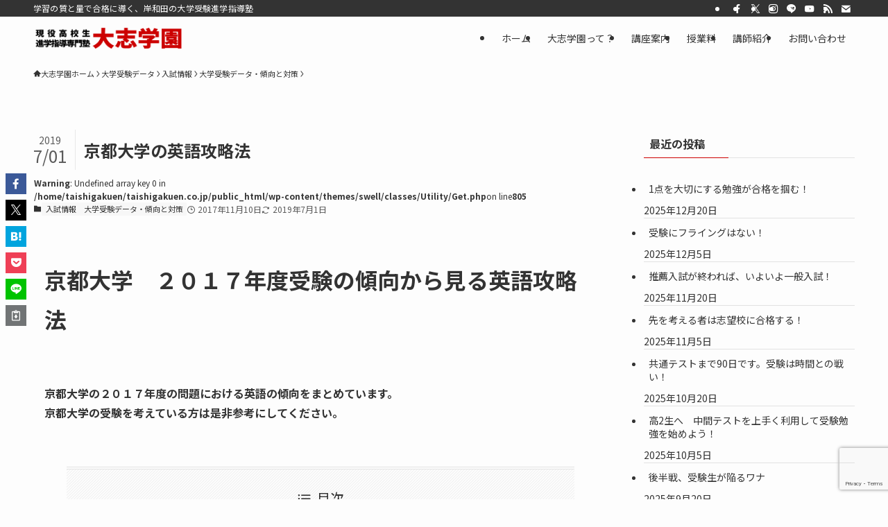

--- FILE ---
content_type: text/html; charset=UTF-8
request_url: https://www.taishigakuen.co.jp/shinro/kyodai2017_eigo/
body_size: 24729
content:
<!DOCTYPE html>
<html lang="ja" data-loaded="false" data-scrolled="false" data-spmenu="closed">
<head>
<meta charset="utf-8">
<meta name="format-detection" content="telephone=no">
<meta http-equiv="X-UA-Compatible" content="IE=edge">
<meta name="viewport" content="width=device-width, viewport-fit=cover">
<title>京都大学の英語攻略法 | 現役高校生進学指導専門塾 大志学園</title>
<meta name='robots' content='max-image-preview:large' />
<link rel="alternate" type="application/rss+xml" title="現役高校生進学指導専門塾 大志学園 &raquo; フィード" href="https://www.taishigakuen.co.jp/feed/" />
<link rel="alternate" type="application/rss+xml" title="現役高校生進学指導専門塾 大志学園 &raquo; コメントフィード" href="https://www.taishigakuen.co.jp/comments/feed/" />

<!-- SEO SIMPLE PACK 3.6.2 -->
<meta name="description" content="京都大学　２０１７年度受験の傾向から見る英語攻略法 京都大学の２０１７年度の問題における英語の傾向をまとめています。 京都大学の受験を考えている方は是非参考にしてください。 京都大学の英語の傾向 〔１〕長文（50点） ①日本語による内容説明">
<link rel="canonical" href="https://www.taishigakuen.co.jp/shinro/kyodai2017_eigo/">
<meta property="og:locale" content="ja_JP">
<meta property="og:type" content="article">
<meta property="og:title" content="京都大学の英語攻略法 | 現役高校生進学指導専門塾 大志学園">
<meta property="og:description" content="京都大学　２０１７年度受験の傾向から見る英語攻略法 京都大学の２０１７年度の問題における英語の傾向をまとめています。 京都大学の受験を考えている方は是非参考にしてください。 京都大学の英語の傾向 〔１〕長文（50点） ①日本語による内容説明">
<meta property="og:url" content="https://www.taishigakuen.co.jp/shinro/kyodai2017_eigo/">
<meta property="og:site_name" content="現役高校生進学指導専門塾 大志学園">
<meta name="twitter:card" content="summary_large_image">
<!-- Google Analytics (gtag.js) -->
<script async src="https://www.googletagmanager.com/gtag/js?id=G-0CZV9CZM7E"></script>
<script>
	window.dataLayer = window.dataLayer || [];
	function gtag(){dataLayer.push(arguments);}
	gtag("js", new Date());
	gtag("config", "G-0CZV9CZM7E");
</script>
	<!-- / SEO SIMPLE PACK -->

<style id='wp-img-auto-sizes-contain-inline-css' type='text/css'>
img:is([sizes=auto i],[sizes^="auto," i]){contain-intrinsic-size:3000px 1500px}
/*# sourceURL=wp-img-auto-sizes-contain-inline-css */
</style>
<link rel='stylesheet' id='sbi_styles-css' href='https://www.taishigakuen.co.jp/wp-content/plugins/instagram-feed/css/sbi-styles.min.css?ver=6.10.0' type='text/css' media='all' />
<style id='wp-block-library-inline-css' type='text/css'>
:root{--wp-block-synced-color:#7a00df;--wp-block-synced-color--rgb:122,0,223;--wp-bound-block-color:var(--wp-block-synced-color);--wp-editor-canvas-background:#ddd;--wp-admin-theme-color:#007cba;--wp-admin-theme-color--rgb:0,124,186;--wp-admin-theme-color-darker-10:#006ba1;--wp-admin-theme-color-darker-10--rgb:0,107,160.5;--wp-admin-theme-color-darker-20:#005a87;--wp-admin-theme-color-darker-20--rgb:0,90,135;--wp-admin-border-width-focus:2px}@media (min-resolution:192dpi){:root{--wp-admin-border-width-focus:1.5px}}.wp-element-button{cursor:pointer}:root .has-very-light-gray-background-color{background-color:#eee}:root .has-very-dark-gray-background-color{background-color:#313131}:root .has-very-light-gray-color{color:#eee}:root .has-very-dark-gray-color{color:#313131}:root .has-vivid-green-cyan-to-vivid-cyan-blue-gradient-background{background:linear-gradient(135deg,#00d084,#0693e3)}:root .has-purple-crush-gradient-background{background:linear-gradient(135deg,#34e2e4,#4721fb 50%,#ab1dfe)}:root .has-hazy-dawn-gradient-background{background:linear-gradient(135deg,#faaca8,#dad0ec)}:root .has-subdued-olive-gradient-background{background:linear-gradient(135deg,#fafae1,#67a671)}:root .has-atomic-cream-gradient-background{background:linear-gradient(135deg,#fdd79a,#004a59)}:root .has-nightshade-gradient-background{background:linear-gradient(135deg,#330968,#31cdcf)}:root .has-midnight-gradient-background{background:linear-gradient(135deg,#020381,#2874fc)}:root{--wp--preset--font-size--normal:16px;--wp--preset--font-size--huge:42px}.has-regular-font-size{font-size:1em}.has-larger-font-size{font-size:2.625em}.has-normal-font-size{font-size:var(--wp--preset--font-size--normal)}.has-huge-font-size{font-size:var(--wp--preset--font-size--huge)}.has-text-align-center{text-align:center}.has-text-align-left{text-align:left}.has-text-align-right{text-align:right}.has-fit-text{white-space:nowrap!important}#end-resizable-editor-section{display:none}.aligncenter{clear:both}.items-justified-left{justify-content:flex-start}.items-justified-center{justify-content:center}.items-justified-right{justify-content:flex-end}.items-justified-space-between{justify-content:space-between}.screen-reader-text{border:0;clip-path:inset(50%);height:1px;margin:-1px;overflow:hidden;padding:0;position:absolute;width:1px;word-wrap:normal!important}.screen-reader-text:focus{background-color:#ddd;clip-path:none;color:#444;display:block;font-size:1em;height:auto;left:5px;line-height:normal;padding:15px 23px 14px;text-decoration:none;top:5px;width:auto;z-index:100000}html :where(.has-border-color){border-style:solid}html :where([style*=border-top-color]){border-top-style:solid}html :where([style*=border-right-color]){border-right-style:solid}html :where([style*=border-bottom-color]){border-bottom-style:solid}html :where([style*=border-left-color]){border-left-style:solid}html :where([style*=border-width]){border-style:solid}html :where([style*=border-top-width]){border-top-style:solid}html :where([style*=border-right-width]){border-right-style:solid}html :where([style*=border-bottom-width]){border-bottom-style:solid}html :where([style*=border-left-width]){border-left-style:solid}html :where(img[class*=wp-image-]){height:auto;max-width:100%}:where(figure){margin:0 0 1em}html :where(.is-position-sticky){--wp-admin--admin-bar--position-offset:var(--wp-admin--admin-bar--height,0px)}@media screen and (max-width:600px){html :where(.is-position-sticky){--wp-admin--admin-bar--position-offset:0px}}

/*# sourceURL=wp-block-library-inline-css */
</style><style id='wp-block-heading-inline-css' type='text/css'>
h1:where(.wp-block-heading).has-background,h2:where(.wp-block-heading).has-background,h3:where(.wp-block-heading).has-background,h4:where(.wp-block-heading).has-background,h5:where(.wp-block-heading).has-background,h6:where(.wp-block-heading).has-background{padding:1.25em 2.375em}h1.has-text-align-left[style*=writing-mode]:where([style*=vertical-lr]),h1.has-text-align-right[style*=writing-mode]:where([style*=vertical-rl]),h2.has-text-align-left[style*=writing-mode]:where([style*=vertical-lr]),h2.has-text-align-right[style*=writing-mode]:where([style*=vertical-rl]),h3.has-text-align-left[style*=writing-mode]:where([style*=vertical-lr]),h3.has-text-align-right[style*=writing-mode]:where([style*=vertical-rl]),h4.has-text-align-left[style*=writing-mode]:where([style*=vertical-lr]),h4.has-text-align-right[style*=writing-mode]:where([style*=vertical-rl]),h5.has-text-align-left[style*=writing-mode]:where([style*=vertical-lr]),h5.has-text-align-right[style*=writing-mode]:where([style*=vertical-rl]),h6.has-text-align-left[style*=writing-mode]:where([style*=vertical-lr]),h6.has-text-align-right[style*=writing-mode]:where([style*=vertical-rl]){rotate:180deg}
/*# sourceURL=https://www.taishigakuen.co.jp/wp-includes/blocks/heading/style.min.css */
</style>
<style id='wp-block-image-inline-css' type='text/css'>
.wp-block-image>a,.wp-block-image>figure>a{display:inline-block}.wp-block-image img{box-sizing:border-box;height:auto;max-width:100%;vertical-align:bottom}@media not (prefers-reduced-motion){.wp-block-image img.hide{visibility:hidden}.wp-block-image img.show{animation:show-content-image .4s}}.wp-block-image[style*=border-radius] img,.wp-block-image[style*=border-radius]>a{border-radius:inherit}.wp-block-image.has-custom-border img{box-sizing:border-box}.wp-block-image.aligncenter{text-align:center}.wp-block-image.alignfull>a,.wp-block-image.alignwide>a{width:100%}.wp-block-image.alignfull img,.wp-block-image.alignwide img{height:auto;width:100%}.wp-block-image .aligncenter,.wp-block-image .alignleft,.wp-block-image .alignright,.wp-block-image.aligncenter,.wp-block-image.alignleft,.wp-block-image.alignright{display:table}.wp-block-image .aligncenter>figcaption,.wp-block-image .alignleft>figcaption,.wp-block-image .alignright>figcaption,.wp-block-image.aligncenter>figcaption,.wp-block-image.alignleft>figcaption,.wp-block-image.alignright>figcaption{caption-side:bottom;display:table-caption}.wp-block-image .alignleft{float:left;margin:.5em 1em .5em 0}.wp-block-image .alignright{float:right;margin:.5em 0 .5em 1em}.wp-block-image .aligncenter{margin-left:auto;margin-right:auto}.wp-block-image :where(figcaption){margin-bottom:1em;margin-top:.5em}.wp-block-image.is-style-circle-mask img{border-radius:9999px}@supports ((-webkit-mask-image:none) or (mask-image:none)) or (-webkit-mask-image:none){.wp-block-image.is-style-circle-mask img{border-radius:0;-webkit-mask-image:url('data:image/svg+xml;utf8,<svg viewBox="0 0 100 100" xmlns="http://www.w3.org/2000/svg"><circle cx="50" cy="50" r="50"/></svg>');mask-image:url('data:image/svg+xml;utf8,<svg viewBox="0 0 100 100" xmlns="http://www.w3.org/2000/svg"><circle cx="50" cy="50" r="50"/></svg>');mask-mode:alpha;-webkit-mask-position:center;mask-position:center;-webkit-mask-repeat:no-repeat;mask-repeat:no-repeat;-webkit-mask-size:contain;mask-size:contain}}:root :where(.wp-block-image.is-style-rounded img,.wp-block-image .is-style-rounded img){border-radius:9999px}.wp-block-image figure{margin:0}.wp-lightbox-container{display:flex;flex-direction:column;position:relative}.wp-lightbox-container img{cursor:zoom-in}.wp-lightbox-container img:hover+button{opacity:1}.wp-lightbox-container button{align-items:center;backdrop-filter:blur(16px) saturate(180%);background-color:#5a5a5a40;border:none;border-radius:4px;cursor:zoom-in;display:flex;height:20px;justify-content:center;opacity:0;padding:0;position:absolute;right:16px;text-align:center;top:16px;width:20px;z-index:100}@media not (prefers-reduced-motion){.wp-lightbox-container button{transition:opacity .2s ease}}.wp-lightbox-container button:focus-visible{outline:3px auto #5a5a5a40;outline:3px auto -webkit-focus-ring-color;outline-offset:3px}.wp-lightbox-container button:hover{cursor:pointer;opacity:1}.wp-lightbox-container button:focus{opacity:1}.wp-lightbox-container button:focus,.wp-lightbox-container button:hover,.wp-lightbox-container button:not(:hover):not(:active):not(.has-background){background-color:#5a5a5a40;border:none}.wp-lightbox-overlay{box-sizing:border-box;cursor:zoom-out;height:100vh;left:0;overflow:hidden;position:fixed;top:0;visibility:hidden;width:100%;z-index:100000}.wp-lightbox-overlay .close-button{align-items:center;cursor:pointer;display:flex;justify-content:center;min-height:40px;min-width:40px;padding:0;position:absolute;right:calc(env(safe-area-inset-right) + 16px);top:calc(env(safe-area-inset-top) + 16px);z-index:5000000}.wp-lightbox-overlay .close-button:focus,.wp-lightbox-overlay .close-button:hover,.wp-lightbox-overlay .close-button:not(:hover):not(:active):not(.has-background){background:none;border:none}.wp-lightbox-overlay .lightbox-image-container{height:var(--wp--lightbox-container-height);left:50%;overflow:hidden;position:absolute;top:50%;transform:translate(-50%,-50%);transform-origin:top left;width:var(--wp--lightbox-container-width);z-index:9999999999}.wp-lightbox-overlay .wp-block-image{align-items:center;box-sizing:border-box;display:flex;height:100%;justify-content:center;margin:0;position:relative;transform-origin:0 0;width:100%;z-index:3000000}.wp-lightbox-overlay .wp-block-image img{height:var(--wp--lightbox-image-height);min-height:var(--wp--lightbox-image-height);min-width:var(--wp--lightbox-image-width);width:var(--wp--lightbox-image-width)}.wp-lightbox-overlay .wp-block-image figcaption{display:none}.wp-lightbox-overlay button{background:none;border:none}.wp-lightbox-overlay .scrim{background-color:#fff;height:100%;opacity:.9;position:absolute;width:100%;z-index:2000000}.wp-lightbox-overlay.active{visibility:visible}@media not (prefers-reduced-motion){.wp-lightbox-overlay.active{animation:turn-on-visibility .25s both}.wp-lightbox-overlay.active img{animation:turn-on-visibility .35s both}.wp-lightbox-overlay.show-closing-animation:not(.active){animation:turn-off-visibility .35s both}.wp-lightbox-overlay.show-closing-animation:not(.active) img{animation:turn-off-visibility .25s both}.wp-lightbox-overlay.zoom.active{animation:none;opacity:1;visibility:visible}.wp-lightbox-overlay.zoom.active .lightbox-image-container{animation:lightbox-zoom-in .4s}.wp-lightbox-overlay.zoom.active .lightbox-image-container img{animation:none}.wp-lightbox-overlay.zoom.active .scrim{animation:turn-on-visibility .4s forwards}.wp-lightbox-overlay.zoom.show-closing-animation:not(.active){animation:none}.wp-lightbox-overlay.zoom.show-closing-animation:not(.active) .lightbox-image-container{animation:lightbox-zoom-out .4s}.wp-lightbox-overlay.zoom.show-closing-animation:not(.active) .lightbox-image-container img{animation:none}.wp-lightbox-overlay.zoom.show-closing-animation:not(.active) .scrim{animation:turn-off-visibility .4s forwards}}@keyframes show-content-image{0%{visibility:hidden}99%{visibility:hidden}to{visibility:visible}}@keyframes turn-on-visibility{0%{opacity:0}to{opacity:1}}@keyframes turn-off-visibility{0%{opacity:1;visibility:visible}99%{opacity:0;visibility:visible}to{opacity:0;visibility:hidden}}@keyframes lightbox-zoom-in{0%{transform:translate(calc((-100vw + var(--wp--lightbox-scrollbar-width))/2 + var(--wp--lightbox-initial-left-position)),calc(-50vh + var(--wp--lightbox-initial-top-position))) scale(var(--wp--lightbox-scale))}to{transform:translate(-50%,-50%) scale(1)}}@keyframes lightbox-zoom-out{0%{transform:translate(-50%,-50%) scale(1);visibility:visible}99%{visibility:visible}to{transform:translate(calc((-100vw + var(--wp--lightbox-scrollbar-width))/2 + var(--wp--lightbox-initial-left-position)),calc(-50vh + var(--wp--lightbox-initial-top-position))) scale(var(--wp--lightbox-scale));visibility:hidden}}
/*# sourceURL=https://www.taishigakuen.co.jp/wp-includes/blocks/image/style.min.css */
</style>
<style id='wp-block-paragraph-inline-css' type='text/css'>
.is-small-text{font-size:.875em}.is-regular-text{font-size:1em}.is-large-text{font-size:2.25em}.is-larger-text{font-size:3em}.has-drop-cap:not(:focus):first-letter{float:left;font-size:8.4em;font-style:normal;font-weight:100;line-height:.68;margin:.05em .1em 0 0;text-transform:uppercase}body.rtl .has-drop-cap:not(:focus):first-letter{float:none;margin-left:.1em}p.has-drop-cap.has-background{overflow:hidden}:root :where(p.has-background){padding:1.25em 2.375em}:where(p.has-text-color:not(.has-link-color)) a{color:inherit}p.has-text-align-left[style*="writing-mode:vertical-lr"],p.has-text-align-right[style*="writing-mode:vertical-rl"]{rotate:180deg}
/*# sourceURL=https://www.taishigakuen.co.jp/wp-includes/blocks/paragraph/style.min.css */
</style>
<style id='global-styles-inline-css' type='text/css'>
:root{--wp--preset--aspect-ratio--square: 1;--wp--preset--aspect-ratio--4-3: 4/3;--wp--preset--aspect-ratio--3-4: 3/4;--wp--preset--aspect-ratio--3-2: 3/2;--wp--preset--aspect-ratio--2-3: 2/3;--wp--preset--aspect-ratio--16-9: 16/9;--wp--preset--aspect-ratio--9-16: 9/16;--wp--preset--color--black: #000;--wp--preset--color--cyan-bluish-gray: #abb8c3;--wp--preset--color--white: #fff;--wp--preset--color--pale-pink: #f78da7;--wp--preset--color--vivid-red: #cf2e2e;--wp--preset--color--luminous-vivid-orange: #ff6900;--wp--preset--color--luminous-vivid-amber: #fcb900;--wp--preset--color--light-green-cyan: #7bdcb5;--wp--preset--color--vivid-green-cyan: #00d084;--wp--preset--color--pale-cyan-blue: #8ed1fc;--wp--preset--color--vivid-cyan-blue: #0693e3;--wp--preset--color--vivid-purple: #9b51e0;--wp--preset--color--swl-main: var(--color_main);--wp--preset--color--swl-main-thin: var(--color_main_thin);--wp--preset--color--swl-gray: var(--color_gray);--wp--preset--color--swl-deep-01: var(--color_deep01);--wp--preset--color--swl-deep-02: var(--color_deep02);--wp--preset--color--swl-deep-03: var(--color_deep03);--wp--preset--color--swl-deep-04: var(--color_deep04);--wp--preset--color--swl-pale-01: var(--color_pale01);--wp--preset--color--swl-pale-02: var(--color_pale02);--wp--preset--color--swl-pale-03: var(--color_pale03);--wp--preset--color--swl-pale-04: var(--color_pale04);--wp--preset--gradient--vivid-cyan-blue-to-vivid-purple: linear-gradient(135deg,rgb(6,147,227) 0%,rgb(155,81,224) 100%);--wp--preset--gradient--light-green-cyan-to-vivid-green-cyan: linear-gradient(135deg,rgb(122,220,180) 0%,rgb(0,208,130) 100%);--wp--preset--gradient--luminous-vivid-amber-to-luminous-vivid-orange: linear-gradient(135deg,rgb(252,185,0) 0%,rgb(255,105,0) 100%);--wp--preset--gradient--luminous-vivid-orange-to-vivid-red: linear-gradient(135deg,rgb(255,105,0) 0%,rgb(207,46,46) 100%);--wp--preset--gradient--very-light-gray-to-cyan-bluish-gray: linear-gradient(135deg,rgb(238,238,238) 0%,rgb(169,184,195) 100%);--wp--preset--gradient--cool-to-warm-spectrum: linear-gradient(135deg,rgb(74,234,220) 0%,rgb(151,120,209) 20%,rgb(207,42,186) 40%,rgb(238,44,130) 60%,rgb(251,105,98) 80%,rgb(254,248,76) 100%);--wp--preset--gradient--blush-light-purple: linear-gradient(135deg,rgb(255,206,236) 0%,rgb(152,150,240) 100%);--wp--preset--gradient--blush-bordeaux: linear-gradient(135deg,rgb(254,205,165) 0%,rgb(254,45,45) 50%,rgb(107,0,62) 100%);--wp--preset--gradient--luminous-dusk: linear-gradient(135deg,rgb(255,203,112) 0%,rgb(199,81,192) 50%,rgb(65,88,208) 100%);--wp--preset--gradient--pale-ocean: linear-gradient(135deg,rgb(255,245,203) 0%,rgb(182,227,212) 50%,rgb(51,167,181) 100%);--wp--preset--gradient--electric-grass: linear-gradient(135deg,rgb(202,248,128) 0%,rgb(113,206,126) 100%);--wp--preset--gradient--midnight: linear-gradient(135deg,rgb(2,3,129) 0%,rgb(40,116,252) 100%);--wp--preset--font-size--small: 0.9em;--wp--preset--font-size--medium: 1.1em;--wp--preset--font-size--large: 1.25em;--wp--preset--font-size--x-large: 42px;--wp--preset--font-size--xs: 0.75em;--wp--preset--font-size--huge: 1.6em;--wp--preset--spacing--20: 0.44rem;--wp--preset--spacing--30: 0.67rem;--wp--preset--spacing--40: 1rem;--wp--preset--spacing--50: 1.5rem;--wp--preset--spacing--60: 2.25rem;--wp--preset--spacing--70: 3.38rem;--wp--preset--spacing--80: 5.06rem;--wp--preset--shadow--natural: 6px 6px 9px rgba(0, 0, 0, 0.2);--wp--preset--shadow--deep: 12px 12px 50px rgba(0, 0, 0, 0.4);--wp--preset--shadow--sharp: 6px 6px 0px rgba(0, 0, 0, 0.2);--wp--preset--shadow--outlined: 6px 6px 0px -3px rgb(255, 255, 255), 6px 6px rgb(0, 0, 0);--wp--preset--shadow--crisp: 6px 6px 0px rgb(0, 0, 0);}:where(.is-layout-flex){gap: 0.5em;}:where(.is-layout-grid){gap: 0.5em;}body .is-layout-flex{display: flex;}.is-layout-flex{flex-wrap: wrap;align-items: center;}.is-layout-flex > :is(*, div){margin: 0;}body .is-layout-grid{display: grid;}.is-layout-grid > :is(*, div){margin: 0;}:where(.wp-block-columns.is-layout-flex){gap: 2em;}:where(.wp-block-columns.is-layout-grid){gap: 2em;}:where(.wp-block-post-template.is-layout-flex){gap: 1.25em;}:where(.wp-block-post-template.is-layout-grid){gap: 1.25em;}.has-black-color{color: var(--wp--preset--color--black) !important;}.has-cyan-bluish-gray-color{color: var(--wp--preset--color--cyan-bluish-gray) !important;}.has-white-color{color: var(--wp--preset--color--white) !important;}.has-pale-pink-color{color: var(--wp--preset--color--pale-pink) !important;}.has-vivid-red-color{color: var(--wp--preset--color--vivid-red) !important;}.has-luminous-vivid-orange-color{color: var(--wp--preset--color--luminous-vivid-orange) !important;}.has-luminous-vivid-amber-color{color: var(--wp--preset--color--luminous-vivid-amber) !important;}.has-light-green-cyan-color{color: var(--wp--preset--color--light-green-cyan) !important;}.has-vivid-green-cyan-color{color: var(--wp--preset--color--vivid-green-cyan) !important;}.has-pale-cyan-blue-color{color: var(--wp--preset--color--pale-cyan-blue) !important;}.has-vivid-cyan-blue-color{color: var(--wp--preset--color--vivid-cyan-blue) !important;}.has-vivid-purple-color{color: var(--wp--preset--color--vivid-purple) !important;}.has-black-background-color{background-color: var(--wp--preset--color--black) !important;}.has-cyan-bluish-gray-background-color{background-color: var(--wp--preset--color--cyan-bluish-gray) !important;}.has-white-background-color{background-color: var(--wp--preset--color--white) !important;}.has-pale-pink-background-color{background-color: var(--wp--preset--color--pale-pink) !important;}.has-vivid-red-background-color{background-color: var(--wp--preset--color--vivid-red) !important;}.has-luminous-vivid-orange-background-color{background-color: var(--wp--preset--color--luminous-vivid-orange) !important;}.has-luminous-vivid-amber-background-color{background-color: var(--wp--preset--color--luminous-vivid-amber) !important;}.has-light-green-cyan-background-color{background-color: var(--wp--preset--color--light-green-cyan) !important;}.has-vivid-green-cyan-background-color{background-color: var(--wp--preset--color--vivid-green-cyan) !important;}.has-pale-cyan-blue-background-color{background-color: var(--wp--preset--color--pale-cyan-blue) !important;}.has-vivid-cyan-blue-background-color{background-color: var(--wp--preset--color--vivid-cyan-blue) !important;}.has-vivid-purple-background-color{background-color: var(--wp--preset--color--vivid-purple) !important;}.has-black-border-color{border-color: var(--wp--preset--color--black) !important;}.has-cyan-bluish-gray-border-color{border-color: var(--wp--preset--color--cyan-bluish-gray) !important;}.has-white-border-color{border-color: var(--wp--preset--color--white) !important;}.has-pale-pink-border-color{border-color: var(--wp--preset--color--pale-pink) !important;}.has-vivid-red-border-color{border-color: var(--wp--preset--color--vivid-red) !important;}.has-luminous-vivid-orange-border-color{border-color: var(--wp--preset--color--luminous-vivid-orange) !important;}.has-luminous-vivid-amber-border-color{border-color: var(--wp--preset--color--luminous-vivid-amber) !important;}.has-light-green-cyan-border-color{border-color: var(--wp--preset--color--light-green-cyan) !important;}.has-vivid-green-cyan-border-color{border-color: var(--wp--preset--color--vivid-green-cyan) !important;}.has-pale-cyan-blue-border-color{border-color: var(--wp--preset--color--pale-cyan-blue) !important;}.has-vivid-cyan-blue-border-color{border-color: var(--wp--preset--color--vivid-cyan-blue) !important;}.has-vivid-purple-border-color{border-color: var(--wp--preset--color--vivid-purple) !important;}.has-vivid-cyan-blue-to-vivid-purple-gradient-background{background: var(--wp--preset--gradient--vivid-cyan-blue-to-vivid-purple) !important;}.has-light-green-cyan-to-vivid-green-cyan-gradient-background{background: var(--wp--preset--gradient--light-green-cyan-to-vivid-green-cyan) !important;}.has-luminous-vivid-amber-to-luminous-vivid-orange-gradient-background{background: var(--wp--preset--gradient--luminous-vivid-amber-to-luminous-vivid-orange) !important;}.has-luminous-vivid-orange-to-vivid-red-gradient-background{background: var(--wp--preset--gradient--luminous-vivid-orange-to-vivid-red) !important;}.has-very-light-gray-to-cyan-bluish-gray-gradient-background{background: var(--wp--preset--gradient--very-light-gray-to-cyan-bluish-gray) !important;}.has-cool-to-warm-spectrum-gradient-background{background: var(--wp--preset--gradient--cool-to-warm-spectrum) !important;}.has-blush-light-purple-gradient-background{background: var(--wp--preset--gradient--blush-light-purple) !important;}.has-blush-bordeaux-gradient-background{background: var(--wp--preset--gradient--blush-bordeaux) !important;}.has-luminous-dusk-gradient-background{background: var(--wp--preset--gradient--luminous-dusk) !important;}.has-pale-ocean-gradient-background{background: var(--wp--preset--gradient--pale-ocean) !important;}.has-electric-grass-gradient-background{background: var(--wp--preset--gradient--electric-grass) !important;}.has-midnight-gradient-background{background: var(--wp--preset--gradient--midnight) !important;}.has-small-font-size{font-size: var(--wp--preset--font-size--small) !important;}.has-medium-font-size{font-size: var(--wp--preset--font-size--medium) !important;}.has-large-font-size{font-size: var(--wp--preset--font-size--large) !important;}.has-x-large-font-size{font-size: var(--wp--preset--font-size--x-large) !important;}
/*# sourceURL=global-styles-inline-css */
</style>

<link rel='stylesheet' id='swell-icons-css' href='https://www.taishigakuen.co.jp/wp-content/themes/swell/build/css/swell-icons.css?ver=2.16.0' type='text/css' media='all' />
<link rel='stylesheet' id='main_style-css' href='https://www.taishigakuen.co.jp/wp-content/themes/swell/build/css/main.css?ver=2.16.0' type='text/css' media='all' />
<link rel='stylesheet' id='swell_blocks-css' href='https://www.taishigakuen.co.jp/wp-content/themes/swell/build/css/blocks.css?ver=2.16.0' type='text/css' media='all' />
<style id='swell_custom-inline-css' type='text/css'>
:root{--swl-fz--content:4vw;--swl-font_family:"Noto Sans JP", sans-serif;--swl-font_weight:400;--color_main:#cc0000;--color_text:#333;--color_link:#1176d4;--color_htag:#cc0000;--color_bg:#fdfdfd;--color_gradient1:#d8ffff;--color_gradient2:#87e7ff;--color_main_thin:rgba(255, 0, 0, 0.05 );--color_main_dark:rgba(153, 0, 0, 1 );--color_list_check:#cc0000;--color_list_num:#cc0000;--color_list_good:#86dd7b;--color_list_triangle:#f4e03a;--color_list_bad:#f36060;--color_faq_q:#d55656;--color_faq_a:#6599b7;--color_icon_good:#3cd250;--color_icon_good_bg:#ecffe9;--color_icon_bad:#4b73eb;--color_icon_bad_bg:#eafaff;--color_icon_info:#f578b4;--color_icon_info_bg:#fff0fa;--color_icon_announce:#ffa537;--color_icon_announce_bg:#fff5f0;--color_icon_pen:#7a7a7a;--color_icon_pen_bg:#f7f7f7;--color_icon_book:#787364;--color_icon_book_bg:#f8f6ef;--color_icon_point:#ffa639;--color_icon_check:#86d67c;--color_icon_batsu:#f36060;--color_icon_hatena:#5295cc;--color_icon_caution:#f7da38;--color_icon_memo:#84878a;--color_deep01:#e44141;--color_deep02:#3d79d5;--color_deep03:#63a84d;--color_deep04:#f09f4d;--color_pale01:#fff2f0;--color_pale02:#f3f8fd;--color_pale03:#f1f9ee;--color_pale04:#fdf9ee;--color_mark_blue:#b7e3ff;--color_mark_green:#bdf9c3;--color_mark_yellow:#fcf69f;--color_mark_orange:#ffddbc;--border01:solid 1px var(--color_main);--border02:double 4px var(--color_main);--border03:dashed 2px var(--color_border);--border04:solid 4px var(--color_gray);--card_posts_thumb_ratio:56.25%;--list_posts_thumb_ratio:61.805%;--big_posts_thumb_ratio:56.25%;--thumb_posts_thumb_ratio:61.805%;--blogcard_thumb_ratio:56.25%;--color_header_bg:#fdfdfd;--color_header_text:#333;--color_footer_bg:#f9f9f9;--color_footer_text:#333;--container_size:1200px;--article_size:900px;--logo_size_sp:60px;--logo_size_pc:30px;--logo_size_pcfix:30px;}.swl-cell-bg[data-icon="doubleCircle"]{--cell-icon-color:#ffc977}.swl-cell-bg[data-icon="circle"]{--cell-icon-color:#94e29c}.swl-cell-bg[data-icon="triangle"]{--cell-icon-color:#eeda2f}.swl-cell-bg[data-icon="close"]{--cell-icon-color:#ec9191}.swl-cell-bg[data-icon="hatena"]{--cell-icon-color:#93c9da}.swl-cell-bg[data-icon="check"]{--cell-icon-color:#94e29c}.swl-cell-bg[data-icon="line"]{--cell-icon-color:#9b9b9b}.cap_box[data-colset="col1"]{--capbox-color:#f59b5f;--capbox-color--bg:#fff8eb}.cap_box[data-colset="col2"]{--capbox-color:#5fb9f5;--capbox-color--bg:#edf5ff}.cap_box[data-colset="col3"]{--capbox-color:#2fcd90;--capbox-color--bg:#eafaf2}.red_{--the-btn-color:#cc0000;--the-btn-color2:#ffbc49;--the-solid-shadow: rgba(153, 0, 0, 1 )}.blue_{--the-btn-color:#3549ff;--the-btn-color2:#35eaff;--the-solid-shadow: rgba(40, 55, 191, 1 )}.green_{--the-btn-color:#333333;--the-btn-color2:#7bf7bd;--the-solid-shadow: rgba(38, 38, 38, 1 )}.is-style-btn_normal{--the-btn-radius:0px}.is-style-btn_solid{--the-btn-radius:0px}.is-style-btn_shiny{--the-btn-radius:0px}.is-style-btn_line{--the-btn-radius:0px}.post_content blockquote{padding:1.5em 2em 1.5em 3em}.post_content blockquote::before{content:"";display:block;width:5px;height:calc(100% - 3em);top:1.5em;left:1.5em;border-left:solid 1px rgba(180,180,180,.75);border-right:solid 1px rgba(180,180,180,.75);}.mark_blue{background:-webkit-linear-gradient(transparent 64%,var(--color_mark_blue) 0%);background:linear-gradient(transparent 64%,var(--color_mark_blue) 0%)}.mark_green{background:-webkit-linear-gradient(transparent 64%,var(--color_mark_green) 0%);background:linear-gradient(transparent 64%,var(--color_mark_green) 0%)}.mark_yellow{background:-webkit-linear-gradient(transparent 64%,var(--color_mark_yellow) 0%);background:linear-gradient(transparent 64%,var(--color_mark_yellow) 0%)}.mark_orange{background:-webkit-linear-gradient(transparent 64%,var(--color_mark_orange) 0%);background:linear-gradient(transparent 64%,var(--color_mark_orange) 0%)}[class*="is-style-icon_"]{color:#333;border-width:0}[class*="is-style-big_icon_"]{border-width:2px;border-style:solid}[data-col="gray"] .c-balloon__text{background:#f7f7f7;border-color:#ccc}[data-col="gray"] .c-balloon__before{border-right-color:#f7f7f7}[data-col="green"] .c-balloon__text{background:#d1f8c2;border-color:#9ddd93}[data-col="green"] .c-balloon__before{border-right-color:#d1f8c2}[data-col="blue"] .c-balloon__text{background:#e2f6ff;border-color:#93d2f0}[data-col="blue"] .c-balloon__before{border-right-color:#e2f6ff}[data-col="red"] .c-balloon__text{background:#ffebeb;border-color:#f48789}[data-col="red"] .c-balloon__before{border-right-color:#ffebeb}[data-col="yellow"] .c-balloon__text{background:#f9f7d2;border-color:#fbe593}[data-col="yellow"] .c-balloon__before{border-right-color:#f9f7d2}.-type-list2 .p-postList__body::after,.-type-big .p-postList__body::after{content: "READ MORE »";}.c-postThumb__cat{background-color:#cc0000;color:#fff;background-image: repeating-linear-gradient(-45deg,rgba(255,255,255,.1),rgba(255,255,255,.1) 6px,transparent 6px,transparent 12px)}.post_content h2:where(:not([class^="swell-block-"]):not(.faq_q):not(.p-postList__title)){background:var(--color_htag);padding:.75em 1em;color:#fff}.post_content h2:where(:not([class^="swell-block-"]):not(.faq_q):not(.p-postList__title))::before{position:absolute;display:block;pointer-events:none;content:"";top:-4px;left:0;width:100%;height:calc(100% + 4px);box-sizing:content-box;border-top:solid 2px var(--color_htag);border-bottom:solid 2px var(--color_htag)}.post_content h3:where(:not([class^="swell-block-"]):not(.faq_q):not(.p-postList__title)){padding:0 .5em .5em}.post_content h3:where(:not([class^="swell-block-"]):not(.faq_q):not(.p-postList__title))::before{content:"";width:100%;height:2px;background: repeating-linear-gradient(90deg, var(--color_htag) 0%, var(--color_htag) 29.3%, rgba(150,150,150,.2) 29.3%, rgba(150,150,150,.2) 100%)}.post_content h4:where(:not([class^="swell-block-"]):not(.faq_q):not(.p-postList__title)){padding:0 0 0 16px;border-left:solid 2px var(--color_htag)}.l-header__bar{color:#fff;background:#333333}.l-header__menuBtn{order:1}.l-header__customBtn{order:3}.c-gnav a::after{background:var(--color_main);width:100%;height:2px;transform:scaleX(0)}.p-spHeadMenu .menu-item.-current{border-bottom-color:var(--color_main)}.c-gnav > li:hover > a::after,.c-gnav > .-current > a::after{transform: scaleX(1)}.c-gnav .sub-menu{color:#333;background:#fff}.l-fixHeader::before{opacity:0.8}#pagetop{border-radius:50%}#before_footer_widget{margin-bottom:0}.c-widget__title.-spmenu{padding:.5em .75em;border-radius:var(--swl-radius--2, 0px);background:var(--color_main);color:#fff;}.c-widget__title.-footer{padding:.5em}.c-widget__title.-footer::before{content:"";bottom:0;left:0;width:40%;z-index:1;background:var(--color_main)}.c-widget__title.-footer::after{content:"";bottom:0;left:0;width:100%;background:var(--color_border)}.c-secTitle{border-left:solid 2px var(--color_main);padding:0em .75em}.p-spMenu{color:#333}.p-spMenu__inner::before{background:#fdfdfd;opacity:1}.p-spMenu__overlay{background:#000;opacity:0.6}[class*="page-numbers"]{color:#fff;background-color:#dedede}a{text-decoration: none}.l-topTitleArea.c-filterLayer::before{background-color:#000;opacity:0.2;content:""}@media screen and (min-width: 960px){:root{}}@media screen and (max-width: 959px){:root{}.l-header__logo{order:2;text-align:center}}@media screen and (min-width: 600px){:root{--swl-fz--content:16px;}}@media screen and (max-width: 599px){:root{}}@media (min-width: 1108px) {.alignwide{left:-100px;width:calc(100% + 200px);}}@media (max-width: 1108px) {.-sidebar-off .swell-block-fullWide__inner.l-container .alignwide{left:0px;width:100%;}}.l-fixHeader .l-fixHeader__gnav{order:0}[data-scrolled=true] .l-fixHeader[data-ready]{opacity:1;-webkit-transform:translateY(0)!important;transform:translateY(0)!important;visibility:visible}.-body-solid .l-fixHeader{box-shadow:0 2px 4px var(--swl-color_shadow)}.l-fixHeader__inner{align-items:stretch;color:var(--color_header_text);display:flex;padding-bottom:0;padding-top:0;position:relative;z-index:1}.l-fixHeader__logo{align-items:center;display:flex;line-height:1;margin-right:24px;order:0;padding:16px 0}.l-header__bar{position:relative;width:100%}.l-header__bar .c-catchphrase{color:inherit;font-size:12px;letter-spacing:var(--swl-letter_spacing,.2px);line-height:14px;margin-right:auto;overflow:hidden;padding:4px 0;white-space:nowrap;width:50%}.l-header__bar .c-iconList .c-iconList__link{margin:0;padding:4px 6px}.l-header__barInner{align-items:center;display:flex;justify-content:flex-end}@media (min-width:960px){.-series .l-header__inner{align-items:stretch;display:flex}.-series .l-header__logo{align-items:center;display:flex;flex-wrap:wrap;margin-right:24px;padding:16px 0}.-series .l-header__logo .c-catchphrase{font-size:13px;padding:4px 0}.-series .c-headLogo{margin-right:16px}.-series-right .l-header__inner{justify-content:space-between}.-series-right .c-gnavWrap{margin-left:auto}.-series-right .w-header{margin-left:12px}.-series-left .w-header{margin-left:auto}}@media (min-width:960px) and (min-width:600px){.-series .c-headLogo{max-width:400px}}.c-gnav .sub-menu a:before,.c-listMenu a:before{-webkit-font-smoothing:antialiased;-moz-osx-font-smoothing:grayscale;font-family:icomoon!important;font-style:normal;font-variant:normal;font-weight:400;line-height:1;text-transform:none}.c-submenuToggleBtn{display:none}.c-listMenu a{padding:.75em 1em .75em 1.5em;transition:padding .25s}.c-listMenu a:hover{padding-left:1.75em;padding-right:.75em}.c-gnav .sub-menu a:before,.c-listMenu a:before{color:inherit;content:"\e921";display:inline-block;left:2px;position:absolute;top:50%;-webkit-transform:translateY(-50%);transform:translateY(-50%);vertical-align:middle}.widget_categories>ul>.cat-item>a,.wp-block-categories-list>li>a{padding-left:1.75em}.c-listMenu .children,.c-listMenu .sub-menu{margin:0}.c-listMenu .children a,.c-listMenu .sub-menu a{font-size:.9em;padding-left:2.5em}.c-listMenu .children a:before,.c-listMenu .sub-menu a:before{left:1em}.c-listMenu .children a:hover,.c-listMenu .sub-menu a:hover{padding-left:2.75em}.c-listMenu .children ul a,.c-listMenu .sub-menu ul a{padding-left:3.25em}.c-listMenu .children ul a:before,.c-listMenu .sub-menu ul a:before{left:1.75em}.c-listMenu .children ul a:hover,.c-listMenu .sub-menu ul a:hover{padding-left:3.5em}.c-gnav li:hover>.sub-menu{opacity:1;visibility:visible}.c-gnav .sub-menu:before{background:inherit;content:"";height:100%;left:0;position:absolute;top:0;width:100%;z-index:0}.c-gnav .sub-menu .sub-menu{left:100%;top:0;z-index:-1}.c-gnav .sub-menu a{padding-left:2em}.c-gnav .sub-menu a:before{left:.5em}.c-gnav .sub-menu a:hover .ttl{left:4px}:root{--color_content_bg:var(--color_bg);}.c-widget__title.-side{padding:.5em}.c-widget__title.-side::before{content:"";bottom:0;left:0;width:40%;z-index:1;background:var(--color_main)}.c-widget__title.-side::after{content:"";bottom:0;left:0;width:100%;background:var(--color_border)}.c-shareBtns__item:not(:last-child){margin-right:4px}.c-shareBtns__btn{padding:8px 0}@media screen and (min-width: 960px){:root{}}@media screen and (max-width: 959px){:root{}}@media screen and (min-width: 600px){:root{}}@media screen and (max-width: 599px){:root{}}.swell-block-fullWide__inner.l-container{--swl-fw_inner_pad:var(--swl-pad_container,0px)}@media (min-width:960px){.-sidebar-on .l-content .alignfull,.-sidebar-on .l-content .alignwide{left:-16px;width:calc(100% + 32px)}.swell-block-fullWide__inner.l-article{--swl-fw_inner_pad:var(--swl-pad_post_content,0px)}.-sidebar-on .swell-block-fullWide__inner .alignwide{left:0;width:100%}.-sidebar-on .swell-block-fullWide__inner .alignfull{left:calc(0px - var(--swl-fw_inner_pad, 0))!important;margin-left:0!important;margin-right:0!important;width:calc(100% + var(--swl-fw_inner_pad, 0)*2)!important}}.p-relatedPosts .p-postList__item{margin-bottom:1.5em}.p-relatedPosts .p-postList__times,.p-relatedPosts .p-postList__times>:last-child{margin-right:0}@media (min-width:600px){.p-relatedPosts .p-postList__item{width:33.33333%}}@media screen and (min-width:600px) and (max-width:1239px){.p-relatedPosts .p-postList__item:nth-child(7),.p-relatedPosts .p-postList__item:nth-child(8){display:none}}@media screen and (min-width:1240px){.p-relatedPosts .p-postList__item{width:25%}}.-index-off .p-toc,.swell-toc-placeholder:empty{display:none}.p-toc.-modal{height:100%;margin:0;overflow-y:auto;padding:0}#main_content .p-toc{border-radius:var(--swl-radius--2,0);margin:4em auto;max-width:800px}#sidebar .p-toc{margin-top:-.5em}.p-toc .__pn:before{content:none!important;counter-increment:none}.p-toc .__prev{margin:0 0 1em}.p-toc .__next{margin:1em 0 0}.p-toc.is-omitted:not([data-omit=ct]) [data-level="2"] .p-toc__childList{height:0;margin-bottom:-.5em;visibility:hidden}.p-toc.is-omitted:not([data-omit=nest]){position:relative}.p-toc.is-omitted:not([data-omit=nest]):before{background:linear-gradient(hsla(0,0%,100%,0),var(--color_bg));bottom:5em;content:"";height:4em;left:0;opacity:.75;pointer-events:none;position:absolute;width:100%;z-index:1}.p-toc.is-omitted:not([data-omit=nest]):after{background:var(--color_bg);bottom:0;content:"";height:5em;left:0;opacity:.75;position:absolute;width:100%;z-index:1}.p-toc.is-omitted:not([data-omit=nest]) .__next,.p-toc.is-omitted:not([data-omit=nest]) [data-omit="1"]{display:none}.p-toc .p-toc__expandBtn{background-color:#f7f7f7;border:rgba(0,0,0,.2);border-radius:5em;box-shadow:0 0 0 1px #bbb;color:#333;display:block;font-size:14px;line-height:1.5;margin:.75em auto 0;min-width:6em;padding:.5em 1em;position:relative;transition:box-shadow .25s;z-index:2}.p-toc[data-omit=nest] .p-toc__expandBtn{display:inline-block;font-size:13px;margin:0 0 0 1.25em;padding:.5em .75em}.p-toc:not([data-omit=nest]) .p-toc__expandBtn:after,.p-toc:not([data-omit=nest]) .p-toc__expandBtn:before{border-top-color:inherit;border-top-style:dotted;border-top-width:3px;content:"";display:block;height:1px;position:absolute;top:calc(50% - 1px);transition:border-color .25s;width:100%;width:22px}.p-toc:not([data-omit=nest]) .p-toc__expandBtn:before{right:calc(100% + 1em)}.p-toc:not([data-omit=nest]) .p-toc__expandBtn:after{left:calc(100% + 1em)}.p-toc.is-expanded .p-toc__expandBtn{border-color:transparent}.p-toc__ttl{display:block;font-size:1.2em;line-height:1;position:relative;text-align:center}.p-toc__ttl:before{content:"\e918";display:inline-block;font-family:icomoon;margin-right:.5em;padding-bottom:2px;vertical-align:middle}#index_modal .p-toc__ttl{margin-bottom:.5em}.p-toc__list li{line-height:1.6}.p-toc__list>li+li{margin-top:.5em}.p-toc__list .p-toc__childList{padding-left:.5em}.p-toc__list [data-level="3"]{font-size:.9em}.p-toc__list .mininote{display:none}.post_content .p-toc__list{padding-left:0}#sidebar .p-toc__list{margin-bottom:0}#sidebar .p-toc__list .p-toc__childList{padding-left:0}.p-toc__link{color:inherit;font-size:inherit;text-decoration:none}.p-toc__link:hover{opacity:.8}.p-toc.-double{background:var(--color_gray);background:linear-gradient(-45deg,transparent 25%,var(--color_gray) 25%,var(--color_gray) 50%,transparent 50%,transparent 75%,var(--color_gray) 75%,var(--color_gray));background-clip:padding-box;background-size:4px 4px;border-bottom:4px double var(--color_border);border-top:4px double var(--color_border);padding:1.5em 1em 1em}.p-toc.-double .p-toc__ttl{margin-bottom:.75em}@media (min-width:960px){#main_content .p-toc{width:92%}}@media (hover:hover){.p-toc .p-toc__expandBtn:hover{border-color:transparent;box-shadow:0 0 0 2px currentcolor}}@media (min-width:600px){.p-toc.-double{padding:2em}}.p-pnLinks{align-items:stretch;display:flex;justify-content:space-between;margin:2em 0}.p-pnLinks__item{font-size:3vw;position:relative;width:49%}.p-pnLinks__item:before{content:"";display:block;height:.5em;pointer-events:none;position:absolute;top:50%;width:.5em;z-index:1}.p-pnLinks__item.-prev:before{border-bottom:1px solid;border-left:1px solid;left:.35em;-webkit-transform:rotate(45deg) translateY(-50%);transform:rotate(45deg) translateY(-50%)}.p-pnLinks__item.-prev .p-pnLinks__thumb{margin-right:8px}.p-pnLinks__item.-next .p-pnLinks__link{justify-content:flex-end}.p-pnLinks__item.-next:before{border-bottom:1px solid;border-right:1px solid;right:.35em;-webkit-transform:rotate(-45deg) translateY(-50%);transform:rotate(-45deg) translateY(-50%)}.p-pnLinks__item.-next .p-pnLinks__thumb{margin-left:8px;order:2}.p-pnLinks__item.-next:first-child{margin-left:auto}.p-pnLinks__link{align-items:center;border-radius:var(--swl-radius--2,0);color:inherit;display:flex;height:100%;line-height:1.4;min-height:4em;padding:.6em 1em .5em;position:relative;text-decoration:none;transition:box-shadow .25s;width:100%}.p-pnLinks__thumb{border-radius:var(--swl-radius--4,0);height:32px;-o-object-fit:cover;object-fit:cover;width:48px}.p-pnLinks .-prev .p-pnLinks__link{border-left:1.25em solid var(--color_main)}.p-pnLinks .-prev:before{color:#fff}.p-pnLinks .-next .p-pnLinks__link{border-right:1.25em solid var(--color_main)}.p-pnLinks .-next:before{color:#fff}@media not all and (min-width:960px){.p-pnLinks.-thumb-on{display:block}.p-pnLinks.-thumb-on .p-pnLinks__item{width:100%}}@media (min-width:600px){.p-pnLinks__item{font-size:13px}.p-pnLinks__thumb{height:48px;width:72px}.p-pnLinks__title{transition:-webkit-transform .25s;transition:transform .25s;transition:transform .25s,-webkit-transform .25s}.-prev>.p-pnLinks__link:hover .p-pnLinks__title{-webkit-transform:translateX(4px);transform:translateX(4px)}.-next>.p-pnLinks__link:hover .p-pnLinks__title{-webkit-transform:translateX(-4px);transform:translateX(-4px)}.p-pnLinks .-prev .p-pnLinks__link:hover{box-shadow:1px 1px 2px var(--swl-color_shadow)}.p-pnLinks .-next .p-pnLinks__link:hover{box-shadow:-1px 1px 2px var(--swl-color_shadow)}}
/*# sourceURL=swell_custom-inline-css */
</style>
<link rel='stylesheet' id='swell-parts/footer-css' href='https://www.taishigakuen.co.jp/wp-content/themes/swell/build/css/modules/parts/footer.css?ver=2.16.0' type='text/css' media='all' />
<link rel='stylesheet' id='swell-page/single-css' href='https://www.taishigakuen.co.jp/wp-content/themes/swell/build/css/modules/page/single.css?ver=2.16.0' type='text/css' media='all' />
<style id='classic-theme-styles-inline-css' type='text/css'>
/*! This file is auto-generated */
.wp-block-button__link{color:#fff;background-color:#32373c;border-radius:9999px;box-shadow:none;text-decoration:none;padding:calc(.667em + 2px) calc(1.333em + 2px);font-size:1.125em}.wp-block-file__button{background:#32373c;color:#fff;text-decoration:none}
/*# sourceURL=/wp-includes/css/classic-themes.min.css */
</style>
<link rel='stylesheet' id='contact-form-7-css' href='https://www.taishigakuen.co.jp/wp-content/plugins/contact-form-7/includes/css/styles.css?ver=6.1.4' type='text/css' media='all' />
<link rel='stylesheet' id='contact-form-7-confirm-css' href='https://www.taishigakuen.co.jp/wp-content/plugins/contact-form-7-add-confirm/includes/css/styles.css?ver=5.1' type='text/css' media='all' />
<link rel='stylesheet' id='tablepress-default-css' href='https://www.taishigakuen.co.jp/wp-content/tablepress-combined.min.css?ver=195' type='text/css' media='all' />
<link rel='stylesheet' id='tablepress-responsive-tables-css' href='https://www.taishigakuen.co.jp/wp-content/plugins/tablepress-responsive-tables/css/tablepress-responsive.min.css?ver=1.7' type='text/css' media='all' />

<link href="https://fonts.googleapis.com/css?family=Noto+Sans+JP:400,700&#038;display=swap" rel="stylesheet">
<noscript><link href="https://www.taishigakuen.co.jp/wp-content/themes/swell/build/css/noscript.css" rel="stylesheet"></noscript>
<link rel="https://api.w.org/" href="https://www.taishigakuen.co.jp/wp-json/" /><link rel="alternate" title="JSON" type="application/json" href="https://www.taishigakuen.co.jp/wp-json/wp/v2/shinro/3342" /><link rel='shortlink' href='https://www.taishigakuen.co.jp/?p=3342' />
<link rel="icon" href="https://www.taishigakuen.co.jp/wp-content/uploads/2023/11/cropped-favicon-32x32.png" sizes="32x32" />
<link rel="icon" href="https://www.taishigakuen.co.jp/wp-content/uploads/2023/11/cropped-favicon-192x192.png" sizes="192x192" />
<link rel="apple-touch-icon" href="https://www.taishigakuen.co.jp/wp-content/uploads/2023/11/cropped-favicon-180x180.png" />
<meta name="msapplication-TileImage" content="https://www.taishigakuen.co.jp/wp-content/uploads/2023/11/cropped-favicon-270x270.png" />

<link rel="stylesheet" href="https://www.taishigakuen.co.jp/wp-content/themes/swell/build/css/print.css" media="print" >
<script type="application/ld+json">
{
  "@context": "https://schema.org",
  "@type": "LocalBusiness",
  "name": "現役高校生進学指導専門塾 大志学園",
  "image": "https://www.taishigakuen.co.jp/wp-content/uploads/2020/06/taishi-gaikan.jpg",
  "telephone": "072-432-8819",
  "address": {
    "@type": "PostalAddress",
    "streetAddress": "野田町1丁目６－２７",
    "addressLocality": "岸和田市",
    "addressRegion": "大阪府",
    "postalCode": "596-0076",
    "addressCountry": "JP"
  },
  "url": "https://www.taishigakuen.co.jp/ryokin/",
  "priceRange": "¥14,000-¥81,000",
  "openingHours": "Mo-St 13:00-21:00",
  "geo": {
    "@type": "GeoCoordinates",
    "latitude": "34.4590077",
    "longitude": "135.379776"
  },
  "sameAs": [
    "https://www.instagram.com/taishigakuen/"
  ]
}
</script>
<link rel='stylesheet' id='swell_luminous-css' href='https://www.taishigakuen.co.jp/wp-content/themes/swell/build/css/plugins/luminous.css?ver=2.16.0' type='text/css' media='all' />
</head>
<body>
<div id="body_wrap" class="wp-singular shinro-template-default single single-shinro postid-3342 wp-theme-swell -sidebar-on -frame-off id_3342" >
<div id="sp_menu" class="p-spMenu -left">
	<div class="p-spMenu__inner">
		<div class="p-spMenu__closeBtn">
			<button class="c-iconBtn -menuBtn c-plainBtn" data-onclick="toggleMenu" aria-label="メニューを閉じる">
				<i class="c-iconBtn__icon icon-close-thin"></i>
			</button>
		</div>
		<div class="p-spMenu__body">
			<div class="c-widget__title -spmenu">
				MENU			</div>
			<div class="p-spMenu__nav">
				<ul class="c-spnav c-listMenu"><li class="menu-item menu-item-type-post_type menu-item-object-page menu-item-home menu-item-7213"><a href="https://www.taishigakuen.co.jp/">ホーム</a></li>
<li class="menu-item menu-item-type-post_type menu-item-object-page menu-item-7214"><a href="https://www.taishigakuen.co.jp/about/">大志学園って？</a></li>
<li class="menu-item menu-item-type-custom menu-item-object-custom menu-item-home menu-item-has-children menu-item-7215"><a href="https://www.taishigakuen.co.jp/">講座案内</a>
<ul class="sub-menu">
	<li class="menu-item menu-item-type-post_type menu-item-object-page menu-item-7217"><a href="https://www.taishigakuen.co.jp/course/">高１生コース</a></li>
	<li class="menu-item menu-item-type-post_type menu-item-object-page menu-item-7218"><a href="https://www.taishigakuen.co.jp/course-3/">高２生コース</a></li>
	<li class="menu-item menu-item-type-post_type menu-item-object-page menu-item-7219"><a href="https://www.taishigakuen.co.jp/course-4/">高３生コース</a></li>
	<li class="menu-item menu-item-type-post_type menu-item-object-page menu-item-7613"><a href="https://www.taishigakuen.co.jp/shiritsu-ikkan/">中高一貫校生コース</a></li>
	<li class="menu-item menu-item-type-post_type menu-item-object-page menu-item-7216"><a href="https://www.taishigakuen.co.jp/kobetsu/">個別指導のご案内</a></li>
</ul>
</li>
<li class="menu-item menu-item-type-post_type menu-item-object-page menu-item-7220"><a href="https://www.taishigakuen.co.jp/ryokin/">授業料</a></li>
<li class="menu-item menu-item-type-post_type menu-item-object-page menu-item-7221"><a href="https://www.taishigakuen.co.jp/taishi-koushi/">講師紹介</a></li>
<li class="menu-item menu-item-type-post_type menu-item-object-page menu-item-7222"><a href="https://www.taishigakuen.co.jp/%e3%81%8a%e5%95%8f%e3%81%84%e5%90%88%e3%82%8f%e3%81%9b/">お問い合わせ</a></li>
</ul>			</div>
					</div>
	</div>
	<div class="p-spMenu__overlay c-overlay" data-onclick="toggleMenu"></div>
</div>
<header id="header" class="l-header -series -series-right" data-spfix="1">
	<div class="l-header__bar pc_">
	<div class="l-header__barInner l-container">
		<div class="c-catchphrase">学習の質と量で合格に導く、岸和田の大学受験進学指導塾</div><ul class="c-iconList">
						<li class="c-iconList__item -facebook">
						<a href="https://www.facebook.com/taishigakuen" target="_blank" rel="noopener" class="c-iconList__link u-fz-14 hov-flash" aria-label="facebook">
							<i class="c-iconList__icon icon-facebook" role="presentation"></i>
						</a>
					</li>
									<li class="c-iconList__item -twitter-x">
						<a href="https://twitter.com/taishigakuen" target="_blank" rel="noopener" class="c-iconList__link u-fz-14 hov-flash" aria-label="twitter-x">
							<i class="c-iconList__icon icon-twitter-x" role="presentation"></i>
						</a>
					</li>
									<li class="c-iconList__item -instagram">
						<a href="https://www.instagram.com/taishigakuen" target="_blank" rel="noopener" class="c-iconList__link u-fz-14 hov-flash" aria-label="instagram">
							<i class="c-iconList__icon icon-instagram" role="presentation"></i>
						</a>
					</li>
									<li class="c-iconList__item -line">
						<a href="https://page.line.me/nzq3889g" target="_blank" rel="noopener" class="c-iconList__link u-fz-14 hov-flash" aria-label="line">
							<i class="c-iconList__icon icon-line" role="presentation"></i>
						</a>
					</li>
									<li class="c-iconList__item -youtube">
						<a href="https://www.youtube.com/@user-fh9gj7mx9f/" target="_blank" rel="noopener" class="c-iconList__link u-fz-14 hov-flash" aria-label="youtube">
							<i class="c-iconList__icon icon-youtube" role="presentation"></i>
						</a>
					</li>
									<li class="c-iconList__item -rss">
						<a href="https://www.taishigakuen.co.jp/feed/" target="_blank" rel="noopener" class="c-iconList__link u-fz-14 hov-flash" aria-label="rss">
							<i class="c-iconList__icon icon-rss" role="presentation"></i>
						</a>
					</li>
									<li class="c-iconList__item -contact">
						<a href="https://www.taishigakuen.co.jp/%e3%81%8a%e5%95%8f%e3%81%84%e5%90%88%e3%82%8f%e3%81%9b/" target="_blank" rel="noopener" class="c-iconList__link u-fz-14 hov-flash" aria-label="contact">
							<i class="c-iconList__icon icon-contact" role="presentation"></i>
						</a>
					</li>
				</ul>
	</div>
</div>
	<div class="l-header__inner l-container">
		<div class="l-header__logo">
			<div class="c-headLogo -img"><a href="https://www.taishigakuen.co.jp/" title="現役高校生進学指導専門塾 大志学園" class="c-headLogo__link" rel="home"><img width="1000" height="139"  src="https://www.taishigakuen.co.jp/wp-content/uploads/2023/11/logo-wide.png" alt="現役高校生進学指導専門塾 大志学園" class="c-headLogo__img" srcset="https://www.taishigakuen.co.jp/wp-content/uploads/2023/11/logo-wide.png 1000w, https://www.taishigakuen.co.jp/wp-content/uploads/2023/11/logo-wide-300x42.png 300w, https://www.taishigakuen.co.jp/wp-content/uploads/2023/11/logo-wide-150x21.png 150w, https://www.taishigakuen.co.jp/wp-content/uploads/2023/11/logo-wide-768x107.png 768w" sizes="(max-width: 959px) 50vw, 800px" decoding="async" loading="eager" ></a></div>					</div>
		<nav id="gnav" class="l-header__gnav c-gnavWrap">
					<ul class="c-gnav">
			<li class="menu-item menu-item-type-post_type menu-item-object-page menu-item-home menu-item-7213"><a href="https://www.taishigakuen.co.jp/"><span class="ttl">ホーム</span></a></li>
<li class="menu-item menu-item-type-post_type menu-item-object-page menu-item-7214"><a href="https://www.taishigakuen.co.jp/about/"><span class="ttl">大志学園って？</span></a></li>
<li class="menu-item menu-item-type-custom menu-item-object-custom menu-item-home menu-item-has-children menu-item-7215"><a href="https://www.taishigakuen.co.jp/"><span class="ttl">講座案内</span></a>
<ul class="sub-menu">
	<li class="menu-item menu-item-type-post_type menu-item-object-page menu-item-7217"><a href="https://www.taishigakuen.co.jp/course/"><span class="ttl">高１生コース</span></a></li>
	<li class="menu-item menu-item-type-post_type menu-item-object-page menu-item-7218"><a href="https://www.taishigakuen.co.jp/course-3/"><span class="ttl">高２生コース</span></a></li>
	<li class="menu-item menu-item-type-post_type menu-item-object-page menu-item-7219"><a href="https://www.taishigakuen.co.jp/course-4/"><span class="ttl">高３生コース</span></a></li>
	<li class="menu-item menu-item-type-post_type menu-item-object-page menu-item-7613"><a href="https://www.taishigakuen.co.jp/shiritsu-ikkan/"><span class="ttl">中高一貫校生コース</span></a></li>
	<li class="menu-item menu-item-type-post_type menu-item-object-page menu-item-7216"><a href="https://www.taishigakuen.co.jp/kobetsu/"><span class="ttl">個別指導のご案内</span></a></li>
</ul>
</li>
<li class="menu-item menu-item-type-post_type menu-item-object-page menu-item-7220"><a href="https://www.taishigakuen.co.jp/ryokin/"><span class="ttl">授業料</span></a></li>
<li class="menu-item menu-item-type-post_type menu-item-object-page menu-item-7221"><a href="https://www.taishigakuen.co.jp/taishi-koushi/"><span class="ttl">講師紹介</span></a></li>
<li class="menu-item menu-item-type-post_type menu-item-object-page menu-item-7222"><a href="https://www.taishigakuen.co.jp/%e3%81%8a%e5%95%8f%e3%81%84%e5%90%88%e3%82%8f%e3%81%9b/"><span class="ttl">お問い合わせ</span></a></li>
					</ul>
			</nav>
		<div class="l-header__customBtn sp_">
	</div>
<div class="l-header__menuBtn sp_">
	<button class="c-iconBtn -menuBtn c-plainBtn" data-onclick="toggleMenu" aria-label="メニューボタン">
		<i class="c-iconBtn__icon icon-menu-thin"></i>
			</button>
</div>
	</div>
	</header>
<div id="fix_header" class="l-fixHeader -series -series-right">
	<div class="l-fixHeader__inner l-container">
		<div class="l-fixHeader__logo">
			<div class="c-headLogo -img"><a href="https://www.taishigakuen.co.jp/" title="現役高校生進学指導専門塾 大志学園" class="c-headLogo__link" rel="home"><img width="1000" height="139"  src="https://www.taishigakuen.co.jp/wp-content/uploads/2023/11/logo-wide.png" alt="現役高校生進学指導専門塾 大志学園" class="c-headLogo__img" srcset="https://www.taishigakuen.co.jp/wp-content/uploads/2023/11/logo-wide.png 1000w, https://www.taishigakuen.co.jp/wp-content/uploads/2023/11/logo-wide-300x42.png 300w, https://www.taishigakuen.co.jp/wp-content/uploads/2023/11/logo-wide-150x21.png 150w, https://www.taishigakuen.co.jp/wp-content/uploads/2023/11/logo-wide-768x107.png 768w" sizes="(max-width: 959px) 50vw, 800px" decoding="async" loading="eager" ></a></div>		</div>
		<div class="l-fixHeader__gnav c-gnavWrap">
					<ul class="c-gnav">
			<li class="menu-item menu-item-type-post_type menu-item-object-page menu-item-home menu-item-7213"><a href="https://www.taishigakuen.co.jp/"><span class="ttl">ホーム</span></a></li>
<li class="menu-item menu-item-type-post_type menu-item-object-page menu-item-7214"><a href="https://www.taishigakuen.co.jp/about/"><span class="ttl">大志学園って？</span></a></li>
<li class="menu-item menu-item-type-custom menu-item-object-custom menu-item-home menu-item-has-children menu-item-7215"><a href="https://www.taishigakuen.co.jp/"><span class="ttl">講座案内</span></a>
<ul class="sub-menu">
	<li class="menu-item menu-item-type-post_type menu-item-object-page menu-item-7217"><a href="https://www.taishigakuen.co.jp/course/"><span class="ttl">高１生コース</span></a></li>
	<li class="menu-item menu-item-type-post_type menu-item-object-page menu-item-7218"><a href="https://www.taishigakuen.co.jp/course-3/"><span class="ttl">高２生コース</span></a></li>
	<li class="menu-item menu-item-type-post_type menu-item-object-page menu-item-7219"><a href="https://www.taishigakuen.co.jp/course-4/"><span class="ttl">高３生コース</span></a></li>
	<li class="menu-item menu-item-type-post_type menu-item-object-page menu-item-7613"><a href="https://www.taishigakuen.co.jp/shiritsu-ikkan/"><span class="ttl">中高一貫校生コース</span></a></li>
	<li class="menu-item menu-item-type-post_type menu-item-object-page menu-item-7216"><a href="https://www.taishigakuen.co.jp/kobetsu/"><span class="ttl">個別指導のご案内</span></a></li>
</ul>
</li>
<li class="menu-item menu-item-type-post_type menu-item-object-page menu-item-7220"><a href="https://www.taishigakuen.co.jp/ryokin/"><span class="ttl">授業料</span></a></li>
<li class="menu-item menu-item-type-post_type menu-item-object-page menu-item-7221"><a href="https://www.taishigakuen.co.jp/taishi-koushi/"><span class="ttl">講師紹介</span></a></li>
<li class="menu-item menu-item-type-post_type menu-item-object-page menu-item-7222"><a href="https://www.taishigakuen.co.jp/%e3%81%8a%e5%95%8f%e3%81%84%e5%90%88%e3%82%8f%e3%81%9b/"><span class="ttl">お問い合わせ</span></a></li>
					</ul>
			</div>
	</div>
</div>
<div id="breadcrumb" class="p-breadcrumb"><ol class="p-breadcrumb__list l-container"><li class="p-breadcrumb__item"><a href="https://www.taishigakuen.co.jp/" class="p-breadcrumb__text"><span class="__home icon-home"> 大志学園ホーム</span></a></li><li class="p-breadcrumb__item"><a href="https://www.taishigakuen.co.jp/shinro/" class="p-breadcrumb__text"><span>大学受験データ</span></a></li><li class="p-breadcrumb__item"><a href="https://www.taishigakuen.co.jp/archives/category/nyushi/" class="p-breadcrumb__text"><span>入試情報</span></a></li><li class="p-breadcrumb__item"><a href="https://www.taishigakuen.co.jp/archives/category/nyushi/nanido/" class="p-breadcrumb__text"><span>大学受験データ・傾向と対策</span></a></li><li class="p-breadcrumb__item"><span class="p-breadcrumb__text">京都大学の英語攻略法</span></li></ol></div><div id="content" class="l-content l-container" data-postid="3342">
<main id="main_content" class="l-mainContent l-article">
	<article class="l-mainContent__inner" data-clarity-region="article">
		<div class="p-articleHead c-postTitle">
	<h1 class="c-postTitle__ttl">京都大学の英語攻略法</h1>
			<time class="c-postTitle__date u-thin" datetime="2019-07-01" aria-hidden="true">
			<span class="__y">2019</span>
			<span class="__md">7/01</span>
		</time>
	</div>
<div class="p-articleMetas -top">

	
	<br />
<b>Warning</b>:  Undefined array key 0 in <b>/home/taishigakuen/taishigakuen.co.jp/public_html/wp-content/themes/swell/classes/Utility/Get.php</b> on line <b>805</b><br />
	<div class="p-articleMetas__termList c-taxList">
					<a class="c-taxList__link hov-flash-up" href="https://www.taishigakuen.co.jp/archives/category/nyushi/" data-term-id="79">
				入試情報			</a>
					<a class="c-taxList__link hov-flash-up" href="https://www.taishigakuen.co.jp/archives/category/nyushi/nanido/" data-term-id="246">
				大学受験データ・傾向と対策			</a>
			</div>
<div class="p-articleMetas__times c-postTimes u-thin">
	<time class="c-postTimes__posted icon-posted" datetime="2017-11-10" aria-label="公開日">2017年11月10日</time><time class="c-postTimes__modified icon-modified" datetime="2019-07-01" aria-label="更新日">2019年7月1日</time></div>
</div>


		<div class="post_content">
			<h1>京都大学　２０１７年度受験の傾向から見る英語攻略法</h1>
<p><strong>京都大学の２０１７年度の問題における英語の傾向をまとめています。<br />
京都大学の受験を考えている方は是非参考にしてください。</strong></p>
<div class="p-toc -double"><span class="p-toc__ttl">目次</span></div><h2>京都大学の英語の傾向</h2>
<p>〔１〕長文（50点）<br />
①日本語による内容説明<br />
②英文和訳<br />
③英文和訳</p>
<p>〔２〕長文（50点）<br />
①本文中4か所の空欄に入る語を選択肢6つから選ぶ（同じ語は一度しか使えない）<br />
②英文和訳<br />
③日本語による内容説明（130～160字）</p>
<p>〔３〕和文英訳（25点）</p>
<p>〔４〕会話文完成型の自由英作文（2問、解答欄は各120㎜×7行）（25点）</p>
<p>京都大学の英文和訳には、指示語の入るものや、難解な表現の訳を下線部の前後から予測して解くものなどが含まれる傾向があります。</p>
<p>下線部のみで独立して解けるタイプの問題もありますが、2017年度〔１〕を例にすると、</p>
<p>・assumption（前提）　・deforested（森林伐採された）　・landscape（風景）<br />
・colonial（植民地の）　・systematically（体系的に）　・marginalize（～を周縁化する）<br />
・indigenous peoples（原住民）　・sustainably（持続可能に）</p>
<p>といったレベルの高い語彙を理解しなければなりません。</p>
<p>「周縁化する」など、現代文で用いられるような難しい言い回しが出てきていますが、京都大学ではこのくらいが標準レベルであり、過去にはさらに難解なものも出題されています。<br />
また、構文も難易度の高いものが使用されているので、『英文標準問題精講』（旺文社）などの参考書を解いて、傾向を掴みましょう。</p>
<p>〔３〕の和文英訳も国内トップクラスの難易度といえます。以下の文は2017年度の問題ですが、</p>
<p>「聞きかじった知識を、さも自分で考えたかのように披露すると、後で必ず痛い目にあう。専門家とて油断は禁物、専門外では素人であることを忘れがちだ。」</p>
<p>とあり、この日本語特有の言い回しを、いかにして英語に変えるかが課題となります。</p>
<p>〔４〕で出題されるのは一見身近なテーマですが、深い洞察力が必要になります。</p>
<p>例えば、2017年度では、「（１）音楽に国境はないと考える」Anneと、「（２）音楽に国境があると考える」Kenの会話を英作して、それぞれの根拠を述べるという問題が出題されました。<br />
（１）は思いつきやすい内容（楽しい曲を聴けば楽しい気持ちになる、など）ですが、（２）が難問です。<br />
たとえば、「言語の壁がある」と述べても、これは音楽の問題ではないので題意に沿わなくなってしまうのです。</p>
<p>この解答の例として、「日本人や欧米人が未開民族の音楽を聴いても、どれが結婚式の曲で、どれが葬式の曲なのか正確に当てられない」というものがあります。<br />
京都大学では長文のテーマにも見られるように、「思想・歴史・風俗」などを重視している傾向があるので、京都大学を目指すなら、このような考え方にも目を向けておくと良いでしょう。</p>
<h2>京都大学の英語長文テーマの例</h2>
<p>2015～2017年度の前期日程のテーマです。<br />
難易度は高く、全国最高レベルのものまで出題されています。<br />
形態はすべて論説文で、「思想・哲学・宗教」「歴史・人類・文明・風俗」といった、硬い内容が出題される傾向があります。</p>
<p>2015（カッコ内は語数を示す）<br />
１「物質の構造理解の鍵となる音楽との共通性」（682）<br />
２「究極の謎『無』についての関心の高まり」（376）</p>
<p>2016<br />
１「キリスト教徒を主体としたアメリカの歴史」（645）<br />
２「記憶—いまだ解明されていない機能」（413）</p>
<p>2017<br />
１「砂漠化について西洋人の抱く誤解とその弊害」（532）<br />
２「今を生きることに対して人が恐怖を抱く理由」（564）</p>
		</div>
		<div class="w-singleBottom"><div id="block-2" class="c-widget widget_block"><div class="p-blogParts post_content" data-partsID="7544">
<p> <figure class="wp-block-image"><a rel="noreferrer noopener" href="https://www.taishigakuen-gakucho.com/" target="_blank"><img decoding="async" src="[data-uri]" data-src="https://www.taishigakuen.co.jp/wp-content/uploads/2023/09/blogbanner.png" alt="学長ブログ" class="lazyload" ><noscript><img decoding="async" src="https://www.taishigakuen.co.jp/wp-content/uploads/2023/09/blogbanner.png" alt="学長ブログ"></noscript></a></figure> </p>
</div></div></div><div class="p-articleFoot">
	<div class="p-articleMetas -bottom">
			<div class="p-articleMetas__termList c-taxList">
					<a class="c-taxList__link hov-flash-up" href="https://www.taishigakuen.co.jp/archives/category/nyushi/" data-term-id="79">
				入試情報			</a>
					<a class="c-taxList__link hov-flash-up" href="https://www.taishigakuen.co.jp/archives/category/nyushi/nanido/" data-term-id="246">
				大学受験データ・傾向と対策			</a>
			</div>
	</div>
</div>
<div class="c-shareBtns -bottom -style-block">
			<div class="c-shareBtns__message">
			<span class="__text">
				よかったらシェアしてね！			</span>
		</div>
		<ul class="c-shareBtns__list">
							<li class="c-shareBtns__item -facebook">
				<a class="c-shareBtns__btn hov-flash-up" href="https://www.facebook.com/sharer/sharer.php?u=https%3A%2F%2Fwww.taishigakuen.co.jp%2Fshinro%2Fkyodai2017_eigo%2F" title="Facebookでシェア" onclick="javascript:window.open(this.href, '_blank', 'menubar=no,toolbar=no,resizable=yes,scrollbars=yes,height=800,width=600');return false;" target="_blank" role="button" tabindex="0">
					<i class="snsicon c-shareBtns__icon icon-facebook" aria-hidden="true"></i>
				</a>
			</li>
							<li class="c-shareBtns__item -twitter-x">
				<a class="c-shareBtns__btn hov-flash-up" href="https://twitter.com/intent/tweet?url=https%3A%2F%2Fwww.taishigakuen.co.jp%2Fshinro%2Fkyodai2017_eigo%2F&#038;text=%E4%BA%AC%E9%83%BD%E5%A4%A7%E5%AD%A6%E3%81%AE%E8%8B%B1%E8%AA%9E%E6%94%BB%E7%95%A5%E6%B3%95" title="X(Twitter)でシェア" onclick="javascript:window.open(this.href, '_blank', 'menubar=no,toolbar=no,resizable=yes,scrollbars=yes,height=400,width=600');return false;" target="_blank" role="button" tabindex="0">
					<i class="snsicon c-shareBtns__icon icon-twitter-x" aria-hidden="true"></i>
				</a>
			</li>
							<li class="c-shareBtns__item -hatebu">
				<a class="c-shareBtns__btn hov-flash-up" href="//b.hatena.ne.jp/add?mode=confirm&#038;url=https%3A%2F%2Fwww.taishigakuen.co.jp%2Fshinro%2Fkyodai2017_eigo%2F" title="はてなブックマークに登録" onclick="javascript:window.open(this.href, '_blank', 'menubar=no,toolbar=no,resizable=yes,scrollbars=yes,height=600,width=1000');return false;" target="_blank" role="button" tabindex="0">
					<i class="snsicon c-shareBtns__icon icon-hatebu" aria-hidden="true"></i>
				</a>
			</li>
							<li class="c-shareBtns__item -pocket">
				<a class="c-shareBtns__btn hov-flash-up" href="https://getpocket.com/edit?url=https%3A%2F%2Fwww.taishigakuen.co.jp%2Fshinro%2Fkyodai2017_eigo%2F&#038;title=%E4%BA%AC%E9%83%BD%E5%A4%A7%E5%AD%A6%E3%81%AE%E8%8B%B1%E8%AA%9E%E6%94%BB%E7%95%A5%E6%B3%95" title="Pocketに保存" target="_blank" role="button" tabindex="0">
					<i class="snsicon c-shareBtns__icon icon-pocket" aria-hidden="true"></i>
				</a>
			</li>
									<li class="c-shareBtns__item -line">
				<a class="c-shareBtns__btn hov-flash-up" href="https://social-plugins.line.me/lineit/share?url=https%3A%2F%2Fwww.taishigakuen.co.jp%2Fshinro%2Fkyodai2017_eigo%2F&#038;text=%E4%BA%AC%E9%83%BD%E5%A4%A7%E5%AD%A6%E3%81%AE%E8%8B%B1%E8%AA%9E%E6%94%BB%E7%95%A5%E6%B3%95" title="LINEに送る" target="_blank" role="button" tabindex="0">
					<i class="snsicon c-shareBtns__icon icon-line" aria-hidden="true"></i>
				</a>
			</li>
												<li class="c-shareBtns__item -copy">
				<button class="c-urlcopy c-plainBtn c-shareBtns__btn hov-flash-up" data-clipboard-text="https://www.taishigakuen.co.jp/shinro/kyodai2017_eigo/" title="URLをコピーする">
					<span class="c-urlcopy__content">
						<svg xmlns="http://www.w3.org/2000/svg" class="swl-svg-copy c-shareBtns__icon -to-copy" width="1em" height="1em" viewBox="0 0 48 48" role="img" aria-hidden="true" focusable="false"><path d="M38,5.5h-9c0-2.8-2.2-5-5-5s-5,2.2-5,5h-9c-2.2,0-4,1.8-4,4v33c0,2.2,1.8,4,4,4h28c2.2,0,4-1.8,4-4v-33
				C42,7.3,40.2,5.5,38,5.5z M24,3.5c1.1,0,2,0.9,2,2s-0.9,2-2,2s-2-0.9-2-2S22.9,3.5,24,3.5z M38,42.5H10v-33h5v3c0,0.6,0.4,1,1,1h16
				c0.6,0,1-0.4,1-1v-3h5L38,42.5z"/><polygon points="24,37 32.5,28 27.5,28 27.5,20 20.5,20 20.5,28 15.5,28 "/></svg>						<svg xmlns="http://www.w3.org/2000/svg" class="swl-svg-copied c-shareBtns__icon -copied" width="1em" height="1em" viewBox="0 0 48 48" role="img" aria-hidden="true" focusable="false"><path d="M38,5.5h-9c0-2.8-2.2-5-5-5s-5,2.2-5,5h-9c-2.2,0-4,1.8-4,4v33c0,2.2,1.8,4,4,4h28c2.2,0,4-1.8,4-4v-33
				C42,7.3,40.2,5.5,38,5.5z M24,3.5c1.1,0,2,0.9,2,2s-0.9,2-2,2s-2-0.9-2-2S22.9,3.5,24,3.5z M38,42.5H10v-33h5v3c0,0.6,0.4,1,1,1h16
				c0.6,0,1-0.4,1-1v-3h5V42.5z"/><polygon points="31.9,20.2 22.1,30.1 17.1,25.1 14.2,28 22.1,35.8 34.8,23.1 "/></svg>					</span>
				</button>
				<div class="c-copyedPoppup">URLをコピーしました！</div>
			</li>
			</ul>

	</div>
<div class="c-shareBtns -fix -style-block">
		<ul class="c-shareBtns__list">
							<li class="c-shareBtns__item -facebook">
				<a class="c-shareBtns__btn hov-flash-up" href="https://www.facebook.com/sharer/sharer.php?u=https%3A%2F%2Fwww.taishigakuen.co.jp%2Fshinro%2Fkyodai2017_eigo%2F" title="Facebookでシェア" onclick="javascript:window.open(this.href, '_blank', 'menubar=no,toolbar=no,resizable=yes,scrollbars=yes,height=800,width=600');return false;" target="_blank" role="button" tabindex="0">
					<i class="snsicon c-shareBtns__icon icon-facebook" aria-hidden="true"></i>
				</a>
			</li>
							<li class="c-shareBtns__item -twitter-x">
				<a class="c-shareBtns__btn hov-flash-up" href="https://twitter.com/intent/tweet?url=https%3A%2F%2Fwww.taishigakuen.co.jp%2Fshinro%2Fkyodai2017_eigo%2F&#038;text=%E4%BA%AC%E9%83%BD%E5%A4%A7%E5%AD%A6%E3%81%AE%E8%8B%B1%E8%AA%9E%E6%94%BB%E7%95%A5%E6%B3%95" title="X(Twitter)でシェア" onclick="javascript:window.open(this.href, '_blank', 'menubar=no,toolbar=no,resizable=yes,scrollbars=yes,height=400,width=600');return false;" target="_blank" role="button" tabindex="0">
					<i class="snsicon c-shareBtns__icon icon-twitter-x" aria-hidden="true"></i>
				</a>
			</li>
							<li class="c-shareBtns__item -hatebu">
				<a class="c-shareBtns__btn hov-flash-up" href="//b.hatena.ne.jp/add?mode=confirm&#038;url=https%3A%2F%2Fwww.taishigakuen.co.jp%2Fshinro%2Fkyodai2017_eigo%2F" title="はてなブックマークに登録" onclick="javascript:window.open(this.href, '_blank', 'menubar=no,toolbar=no,resizable=yes,scrollbars=yes,height=600,width=1000');return false;" target="_blank" role="button" tabindex="0">
					<i class="snsicon c-shareBtns__icon icon-hatebu" aria-hidden="true"></i>
				</a>
			</li>
							<li class="c-shareBtns__item -pocket">
				<a class="c-shareBtns__btn hov-flash-up" href="https://getpocket.com/edit?url=https%3A%2F%2Fwww.taishigakuen.co.jp%2Fshinro%2Fkyodai2017_eigo%2F&#038;title=%E4%BA%AC%E9%83%BD%E5%A4%A7%E5%AD%A6%E3%81%AE%E8%8B%B1%E8%AA%9E%E6%94%BB%E7%95%A5%E6%B3%95" title="Pocketに保存" target="_blank" role="button" tabindex="0">
					<i class="snsicon c-shareBtns__icon icon-pocket" aria-hidden="true"></i>
				</a>
			</li>
									<li class="c-shareBtns__item -line">
				<a class="c-shareBtns__btn hov-flash-up" href="https://social-plugins.line.me/lineit/share?url=https%3A%2F%2Fwww.taishigakuen.co.jp%2Fshinro%2Fkyodai2017_eigo%2F&#038;text=%E4%BA%AC%E9%83%BD%E5%A4%A7%E5%AD%A6%E3%81%AE%E8%8B%B1%E8%AA%9E%E6%94%BB%E7%95%A5%E6%B3%95" title="LINEに送る" target="_blank" role="button" tabindex="0">
					<i class="snsicon c-shareBtns__icon icon-line" aria-hidden="true"></i>
				</a>
			</li>
												<li class="c-shareBtns__item -copy">
				<button class="c-urlcopy c-plainBtn c-shareBtns__btn hov-flash-up" data-clipboard-text="https://www.taishigakuen.co.jp/shinro/kyodai2017_eigo/" title="URLをコピーする">
					<span class="c-urlcopy__content">
						<svg xmlns="http://www.w3.org/2000/svg" class="swl-svg-copy c-shareBtns__icon -to-copy" width="1em" height="1em" viewBox="0 0 48 48" role="img" aria-hidden="true" focusable="false"><path d="M38,5.5h-9c0-2.8-2.2-5-5-5s-5,2.2-5,5h-9c-2.2,0-4,1.8-4,4v33c0,2.2,1.8,4,4,4h28c2.2,0,4-1.8,4-4v-33
				C42,7.3,40.2,5.5,38,5.5z M24,3.5c1.1,0,2,0.9,2,2s-0.9,2-2,2s-2-0.9-2-2S22.9,3.5,24,3.5z M38,42.5H10v-33h5v3c0,0.6,0.4,1,1,1h16
				c0.6,0,1-0.4,1-1v-3h5L38,42.5z"/><polygon points="24,37 32.5,28 27.5,28 27.5,20 20.5,20 20.5,28 15.5,28 "/></svg>						<svg xmlns="http://www.w3.org/2000/svg" class="swl-svg-copied c-shareBtns__icon -copied" width="1em" height="1em" viewBox="0 0 48 48" role="img" aria-hidden="true" focusable="false"><path d="M38,5.5h-9c0-2.8-2.2-5-5-5s-5,2.2-5,5h-9c-2.2,0-4,1.8-4,4v33c0,2.2,1.8,4,4,4h28c2.2,0,4-1.8,4-4v-33
				C42,7.3,40.2,5.5,38,5.5z M24,3.5c1.1,0,2,0.9,2,2s-0.9,2-2,2s-2-0.9-2-2S22.9,3.5,24,3.5z M38,42.5H10v-33h5v3c0,0.6,0.4,1,1,1h16
				c0.6,0,1-0.4,1-1v-3h5V42.5z"/><polygon points="31.9,20.2 22.1,30.1 17.1,25.1 14.2,28 22.1,35.8 34.8,23.1 "/></svg>					</span>
				</button>
				<div class="c-copyedPoppup">URLをコピーしました！</div>
			</li>
			</ul>

	</div>
		<div id="after_article" class="l-articleBottom">
			<ul class="p-pnLinks -style-normal">
			<li class="p-pnLinks__item -prev">
				<a href="https://www.taishigakuen.co.jp/shinro/josanshi/" rel="prev" class="p-pnLinks__link">
				<span class="p-pnLinks__title">助産師の仕事って？</span>
	</a>
			</li>
				<li class="p-pnLinks__item -next">
				<a href="https://www.taishigakuen.co.jp/shinro/handai2017_eigo/" rel="next" class="p-pnLinks__link">
				<span class="p-pnLinks__title">大阪大学の英語攻略法</span>
	</a>
			</li>
	</ul>
<section class="l-articleBottom__section -related">
	<h2 class="l-articleBottom__title c-secTitle">関連記事</h2><ul class="p-postList p-relatedPosts -type-card"><li class="p-postList__item">
	<a href="https://www.taishigakuen.co.jp/shinro/rigakuryohou-kokkashiken/" class="p-postList__link">
		<div class="p-postList__thumb c-postThumb">
			<figure class="c-postThumb__figure">
			<img width="300" height="158"  src="[data-uri]" alt="" class="c-postThumb__img u-obf-cover lazyload" sizes="(min-width: 600px) 320px, 50vw" data-src="https://www.taishigakuen.co.jp/wp-content/uploads/2023/11/noimage-300x158.png" data-srcset="https://www.taishigakuen.co.jp/wp-content/uploads/2023/11/noimage-300x158.png 300w, https://www.taishigakuen.co.jp/wp-content/uploads/2023/11/noimage-1024x538.png 1024w, https://www.taishigakuen.co.jp/wp-content/uploads/2023/11/noimage-150x79.png 150w, https://www.taishigakuen.co.jp/wp-content/uploads/2023/11/noimage-768x403.png 768w, https://www.taishigakuen.co.jp/wp-content/uploads/2023/11/noimage.png 1200w" data-aspectratio="300/158" ><noscript><img src="https://www.taishigakuen.co.jp/wp-content/uploads/2023/11/noimage-300x158.png" class="c-postThumb__img u-obf-cover" alt=""></noscript>			</figure>
		</div>
		<div class="p-postList__body">
			<div class="p-postList__title">2024年度 学校別・理学療法士国家試験合格率（関西エリア）</div>
				<div class="p-postList__meta"><div class="p-postList__times c-postTimes u-thin">
	<time class="c-postTimes__posted icon-posted" datetime="2023-08-23" aria-label="公開日">2023年8月23日</time></div>
</div>		</div>
	</a>
</li>
<li class="p-postList__item">
	<a href="https://www.taishigakuen.co.jp/shinro/sagyoryouhou-kokkashiken/" class="p-postList__link">
		<div class="p-postList__thumb c-postThumb">
			<figure class="c-postThumb__figure">
			<img width="300" height="158"  src="[data-uri]" alt="" class="c-postThumb__img u-obf-cover lazyload" sizes="(min-width: 600px) 320px, 50vw" data-src="https://www.taishigakuen.co.jp/wp-content/uploads/2023/11/noimage-300x158.png" data-srcset="https://www.taishigakuen.co.jp/wp-content/uploads/2023/11/noimage-300x158.png 300w, https://www.taishigakuen.co.jp/wp-content/uploads/2023/11/noimage-1024x538.png 1024w, https://www.taishigakuen.co.jp/wp-content/uploads/2023/11/noimage-150x79.png 150w, https://www.taishigakuen.co.jp/wp-content/uploads/2023/11/noimage-768x403.png 768w, https://www.taishigakuen.co.jp/wp-content/uploads/2023/11/noimage.png 1200w" data-aspectratio="300/158" ><noscript><img src="https://www.taishigakuen.co.jp/wp-content/uploads/2023/11/noimage-300x158.png" class="c-postThumb__img u-obf-cover" alt=""></noscript>			</figure>
		</div>
		<div class="p-postList__body">
			<div class="p-postList__title">2024年度 学校別・作業療法士国家試験合格率（関西エリア）</div>
				<div class="p-postList__meta"><div class="p-postList__times c-postTimes u-thin">
	<time class="c-postTimes__posted icon-posted" datetime="2023-08-23" aria-label="公開日">2023年8月23日</time></div>
</div>		</div>
	</a>
</li>
<li class="p-postList__item">
	<a href="https://www.taishigakuen.co.jp/shinro/josanshi-kokkashiken/" class="p-postList__link">
		<div class="p-postList__thumb c-postThumb">
			<figure class="c-postThumb__figure">
			<img width="300" height="158"  src="[data-uri]" alt="" class="c-postThumb__img u-obf-cover lazyload" sizes="(min-width: 600px) 320px, 50vw" data-src="https://www.taishigakuen.co.jp/wp-content/uploads/2023/11/noimage-300x158.png" data-srcset="https://www.taishigakuen.co.jp/wp-content/uploads/2023/11/noimage-300x158.png 300w, https://www.taishigakuen.co.jp/wp-content/uploads/2023/11/noimage-1024x538.png 1024w, https://www.taishigakuen.co.jp/wp-content/uploads/2023/11/noimage-150x79.png 150w, https://www.taishigakuen.co.jp/wp-content/uploads/2023/11/noimage-768x403.png 768w, https://www.taishigakuen.co.jp/wp-content/uploads/2023/11/noimage.png 1200w" data-aspectratio="300/158" ><noscript><img src="https://www.taishigakuen.co.jp/wp-content/uploads/2023/11/noimage-300x158.png" class="c-postThumb__img u-obf-cover" alt=""></noscript>			</figure>
		</div>
		<div class="p-postList__body">
			<div class="p-postList__title">2024年度 学校別・助産師国家試験合格率（関西エリア）</div>
				<div class="p-postList__meta"><div class="p-postList__times c-postTimes u-thin">
	<time class="c-postTimes__posted icon-posted" datetime="2023-08-23" aria-label="公開日">2023年8月23日</time></div>
</div>		</div>
	</a>
</li>
<li class="p-postList__item">
	<a href="https://www.taishigakuen.co.jp/shinro/yakuzaishi-kokkashiken/" class="p-postList__link">
		<div class="p-postList__thumb c-postThumb">
			<figure class="c-postThumb__figure">
			<img width="300" height="158"  src="[data-uri]" alt="" class="c-postThumb__img u-obf-cover lazyload" sizes="(min-width: 600px) 320px, 50vw" data-src="https://www.taishigakuen.co.jp/wp-content/uploads/2023/11/noimage-300x158.png" data-srcset="https://www.taishigakuen.co.jp/wp-content/uploads/2023/11/noimage-300x158.png 300w, https://www.taishigakuen.co.jp/wp-content/uploads/2023/11/noimage-1024x538.png 1024w, https://www.taishigakuen.co.jp/wp-content/uploads/2023/11/noimage-150x79.png 150w, https://www.taishigakuen.co.jp/wp-content/uploads/2023/11/noimage-768x403.png 768w, https://www.taishigakuen.co.jp/wp-content/uploads/2023/11/noimage.png 1200w" data-aspectratio="300/158" ><noscript><img src="https://www.taishigakuen.co.jp/wp-content/uploads/2023/11/noimage-300x158.png" class="c-postThumb__img u-obf-cover" alt=""></noscript>			</figure>
		</div>
		<div class="p-postList__body">
			<div class="p-postList__title">2024年度 学校別・薬剤師国家試験合格率（関西エリア）</div>
				<div class="p-postList__meta"><div class="p-postList__times c-postTimes u-thin">
	<time class="c-postTimes__posted icon-posted" datetime="2023-08-23" aria-label="公開日">2023年8月23日</time></div>
</div>		</div>
	</a>
</li>
<li class="p-postList__item">
	<a href="https://www.taishigakuen.co.jp/shinro/ishi-kokkashiken/" class="p-postList__link">
		<div class="p-postList__thumb c-postThumb">
			<figure class="c-postThumb__figure">
			<img width="300" height="158"  src="[data-uri]" alt="" class="c-postThumb__img u-obf-cover lazyload" sizes="(min-width: 600px) 320px, 50vw" data-src="https://www.taishigakuen.co.jp/wp-content/uploads/2023/11/noimage-300x158.png" data-srcset="https://www.taishigakuen.co.jp/wp-content/uploads/2023/11/noimage-300x158.png 300w, https://www.taishigakuen.co.jp/wp-content/uploads/2023/11/noimage-1024x538.png 1024w, https://www.taishigakuen.co.jp/wp-content/uploads/2023/11/noimage-150x79.png 150w, https://www.taishigakuen.co.jp/wp-content/uploads/2023/11/noimage-768x403.png 768w, https://www.taishigakuen.co.jp/wp-content/uploads/2023/11/noimage.png 1200w" data-aspectratio="300/158" ><noscript><img src="https://www.taishigakuen.co.jp/wp-content/uploads/2023/11/noimage-300x158.png" class="c-postThumb__img u-obf-cover" alt=""></noscript>			</figure>
		</div>
		<div class="p-postList__body">
			<div class="p-postList__title">2024年度 学校別・医師国家試験合格率（関西エリア）</div>
				<div class="p-postList__meta"><div class="p-postList__times c-postTimes u-thin">
	<time class="c-postTimes__posted icon-posted" datetime="2023-08-23" aria-label="公開日">2023年8月23日</time></div>
</div>		</div>
	</a>
</li>
<li class="p-postList__item">
	<a href="https://www.taishigakuen.co.jp/shinro/20210218-2/" class="p-postList__link">
		<div class="p-postList__thumb c-postThumb">
			<figure class="c-postThumb__figure">
			<img width="300" height="158"  src="[data-uri]" alt="" class="c-postThumb__img u-obf-cover lazyload" sizes="(min-width: 600px) 320px, 50vw" data-src="https://www.taishigakuen.co.jp/wp-content/uploads/2023/11/noimage-300x158.png" data-srcset="https://www.taishigakuen.co.jp/wp-content/uploads/2023/11/noimage-300x158.png 300w, https://www.taishigakuen.co.jp/wp-content/uploads/2023/11/noimage-1024x538.png 1024w, https://www.taishigakuen.co.jp/wp-content/uploads/2023/11/noimage-150x79.png 150w, https://www.taishigakuen.co.jp/wp-content/uploads/2023/11/noimage-768x403.png 768w, https://www.taishigakuen.co.jp/wp-content/uploads/2023/11/noimage.png 1200w" data-aspectratio="300/158" ><noscript><img src="https://www.taishigakuen.co.jp/wp-content/uploads/2023/11/noimage-300x158.png" class="c-postThumb__img u-obf-cover" alt=""></noscript>			</figure>
		</div>
		<div class="p-postList__body">
			<div class="p-postList__title">2021年度共通テストリサーチ　ボーダーライン・大阪府立大学</div>
				<div class="p-postList__meta"><div class="p-postList__times c-postTimes u-thin">
	<time class="c-postTimes__posted icon-posted" datetime="2021-02-18" aria-label="公開日">2021年2月18日</time></div>
</div>		</div>
	</a>
</li>
<li class="p-postList__item">
	<a href="https://www.taishigakuen.co.jp/shinro/20210215-2/" class="p-postList__link">
		<div class="p-postList__thumb c-postThumb">
			<figure class="c-postThumb__figure">
			<img width="300" height="158"  src="[data-uri]" alt="" class="c-postThumb__img u-obf-cover lazyload" sizes="(min-width: 600px) 320px, 50vw" data-src="https://www.taishigakuen.co.jp/wp-content/uploads/2023/11/noimage-300x158.png" data-srcset="https://www.taishigakuen.co.jp/wp-content/uploads/2023/11/noimage-300x158.png 300w, https://www.taishigakuen.co.jp/wp-content/uploads/2023/11/noimage-1024x538.png 1024w, https://www.taishigakuen.co.jp/wp-content/uploads/2023/11/noimage-150x79.png 150w, https://www.taishigakuen.co.jp/wp-content/uploads/2023/11/noimage-768x403.png 768w, https://www.taishigakuen.co.jp/wp-content/uploads/2023/11/noimage.png 1200w" data-aspectratio="300/158" ><noscript><img src="https://www.taishigakuen.co.jp/wp-content/uploads/2023/11/noimage-300x158.png" class="c-postThumb__img u-obf-cover" alt=""></noscript>			</figure>
		</div>
		<div class="p-postList__body">
			<div class="p-postList__title">2024年度共通テストリサーチ　ボーダーライン・大阪公立大学</div>
				<div class="p-postList__meta"><div class="p-postList__times c-postTimes u-thin">
	<time class="c-postTimes__posted icon-posted" datetime="2021-02-16" aria-label="公開日">2021年2月16日</time></div>
</div>		</div>
	</a>
</li>
<li class="p-postList__item">
	<a href="https://www.taishigakuen.co.jp/shinro/20210213-2/" class="p-postList__link">
		<div class="p-postList__thumb c-postThumb">
			<figure class="c-postThumb__figure">
			<img width="300" height="158"  src="[data-uri]" alt="" class="c-postThumb__img u-obf-cover lazyload" sizes="(min-width: 600px) 320px, 50vw" data-src="https://www.taishigakuen.co.jp/wp-content/uploads/2023/11/noimage-300x158.png" data-srcset="https://www.taishigakuen.co.jp/wp-content/uploads/2023/11/noimage-300x158.png 300w, https://www.taishigakuen.co.jp/wp-content/uploads/2023/11/noimage-1024x538.png 1024w, https://www.taishigakuen.co.jp/wp-content/uploads/2023/11/noimage-150x79.png 150w, https://www.taishigakuen.co.jp/wp-content/uploads/2023/11/noimage-768x403.png 768w, https://www.taishigakuen.co.jp/wp-content/uploads/2023/11/noimage.png 1200w" data-aspectratio="300/158" ><noscript><img src="https://www.taishigakuen.co.jp/wp-content/uploads/2023/11/noimage-300x158.png" class="c-postThumb__img u-obf-cover" alt=""></noscript>			</figure>
		</div>
		<div class="p-postList__body">
			<div class="p-postList__title">今から出願できる私立大学（近畿）</div>
				<div class="p-postList__meta"><div class="p-postList__times c-postTimes u-thin">
	<time class="c-postTimes__posted icon-posted" datetime="2021-02-13" aria-label="公開日">2021年2月13日</time></div>
</div>		</div>
	</a>
</li>
</ul></section>
		</div>
			</article>
</main>
<aside id="sidebar" class="l-sidebar">
				<div id="custom-post-type-recent-posts-2" class="c-widget widget_recent_entries"><div class="c-widget__title -side">最近の投稿</div>			<ul>
													<li>
										<a href="https://www.taishigakuen.co.jp/archives/onayami124/">1点を大切にする勉強が合格を掴む！</a>
											<span class="post-date">2025年12月20日</span>
														</li>
													<li>
										<a href="https://www.taishigakuen.co.jp/archives/onayami123/">受験にフライングはない！</a>
											<span class="post-date">2025年12月5日</span>
														</li>
													<li>
										<a href="https://www.taishigakuen.co.jp/archives/onayami122/">推薦入試が終われば、いよいよ一般入試！</a>
											<span class="post-date">2025年11月20日</span>
														</li>
													<li>
										<a href="https://www.taishigakuen.co.jp/archives/onayami121/">先を考える者は志望校に合格する！</a>
											<span class="post-date">2025年11月5日</span>
														</li>
													<li>
										<a href="https://www.taishigakuen.co.jp/archives/onayami120/">共通テストまで90日です。受験は時間との戦い！</a>
											<span class="post-date">2025年10月20日</span>
														</li>
													<li>
										<a href="https://www.taishigakuen.co.jp/archives/onayami119/">高2生へ　中間テストを上手く利用して受験勉強を始めよう！</a>
											<span class="post-date">2025年10月5日</span>
														</li>
													<li>
										<a href="https://www.taishigakuen.co.jp/archives/onayami118/">後半戦、受験生が陥るワナ</a>
											<span class="post-date">2025年9月20日</span>
														</li>
													<li>
										<a href="https://www.taishigakuen.co.jp/archives/onayami117/">ポジティブな気持ちは、高い成果を生み出す！ 脳科学で実証された集中勉強法を紹介</a>
											<span class="post-date">2025年9月5日</span>
														</li>
							</ul>
			</div><div id="tag_cloud-2" class="c-widget widget_tag_cloud"><div class="c-widget__title -side">ブログカテゴリ</div><div class="tagcloud"><a href="https://www.taishigakuen.co.jp/archives/category/text/" class="tag-cloud-link hov-flash-up tag-link-78 tag-link-position-1" style="font-size: 15.875pt;" aria-label="おすすめ参考書 (23個の項目)">おすすめ参考書</a>
<a href="https://www.taishigakuen.co.jp/archives/category/event/" class="tag-cloud-link hov-flash-up tag-link-275 tag-link-position-2" style="font-size: 15pt;" aria-label="イベント (17個の項目)">イベント</a>
<a href="https://www.taishigakuen.co.jp/archives/category/text/english/listening/" class="tag-cloud-link hov-flash-up tag-link-264 tag-link-position-3" style="font-size: 8pt;" aria-label="リスニング・英作文 (1個の項目)">リスニング・英作文</a>
<a href="https://www.taishigakuen.co.jp/archives/category/%e5%85%a5%e8%a9%a6%e3%83%88%e3%83%ac%e3%83%b3%e3%83%89/" class="tag-cloud-link hov-flash-up tag-link-425 tag-link-position-4" style="font-size: 9.3125pt;" aria-label="入試トレンド (2個の項目)">入試トレンド</a>
<a href="https://www.taishigakuen.co.jp/archives/category/nyushi/" class="tag-cloud-link hov-flash-up tag-link-79 tag-link-position-5" style="font-size: 21.197916666667pt;" aria-label="入試情報 (127個の項目)">入試情報</a>
<a href="https://www.taishigakuen.co.jp/archives/category/text/kagaku/" class="tag-cloud-link hov-flash-up tag-link-258 tag-link-position-6" style="font-size: 10.916666666667pt;" aria-label="化学 (4個の項目)">化学</a>
<a href="https://www.taishigakuen.co.jp/archives/category/%e5%8d%92%e5%a1%be%e7%94%9f%e3%83%96%e3%83%ad%e3%82%b0/" class="tag-cloud-link hov-flash-up tag-link-480 tag-link-position-7" style="font-size: 12.739583333333pt;" aria-label="卒塾生ブログ (8個の項目)">卒塾生ブログ</a>
<a href="https://www.taishigakuen.co.jp/archives/category/text/kobun/" class="tag-cloud-link hov-flash-up tag-link-261 tag-link-position-8" style="font-size: 9.3125pt;" aria-label="古文・古典 (2個の項目)">古文・古典</a>
<a href="https://www.taishigakuen.co.jp/archives/category/nyushi/shogakukin/" class="tag-cloud-link hov-flash-up tag-link-244 tag-link-position-9" style="font-size: 10.1875pt;" aria-label="大学受験と奨学金 (3個の項目)">大学受験と奨学金</a>
<a href="https://www.taishigakuen.co.jp/archives/category/nyushi/nanido/" class="tag-cloud-link hov-flash-up tag-link-246 tag-link-position-10" style="font-size: 21.416666666667pt;" aria-label="大学受験データ・傾向と対策 (136個の項目)">大学受験データ・傾向と対策</a>
<a href="https://www.taishigakuen.co.jp/archives/category/nyushi/shoukai/" class="tag-cloud-link hov-flash-up tag-link-254 tag-link-position-11" style="font-size: 9.3125pt;" aria-label="大学紹介 (2個の項目)">大学紹介</a>
<a href="https://www.taishigakuen.co.jp/archives/category/event/setsumeikai/" class="tag-cloud-link hov-flash-up tag-link-277 tag-link-position-12" style="font-size: 15.875pt;" aria-label="大学説明会 (23個の項目)">大学説明会</a>
<a href="https://www.taishigakuen.co.jp/archives/category/%e5%a4%a7%e5%bf%97%e5%ad%a6%e5%9c%92%e3%81%af%e5%a1%be%e3%82%92%e3%81%93%e3%81%86%e8%80%83%e3%81%88%e3%82%8b/" class="tag-cloud-link hov-flash-up tag-link-436 tag-link-position-13" style="font-size: 12.739583333333pt;" aria-label="大志学園は塾をこう考える (8個の項目)">大志学園は塾をこう考える</a>
<a href="https://www.taishigakuen.co.jp/archives/category/column/" class="tag-cloud-link hov-flash-up tag-link-82 tag-link-position-14" style="font-size: 22pt;" aria-label="大志学園よりメッセージ (166個の項目)">大志学園よりメッセージ</a>
<a href="https://www.taishigakuen.co.jp/archives/category/%e5%a4%a7%e5%bf%97%e5%ad%a6%e5%9c%92%e5%ad%a6%e9%95%b7%e3%81%ae%e8%aa%ad%e6%9b%b8%e3%83%96%e3%83%ad%e3%82%b0/" class="tag-cloud-link hov-flash-up tag-link-430 tag-link-position-15" style="font-size: 8pt;" aria-label="大志学園学長の読書ブログ (1個の項目)">大志学園学長の読書ブログ</a>
<a href="https://www.taishigakuen.co.jp/archives/category/text/sugaku/" class="tag-cloud-link hov-flash-up tag-link-256 tag-link-position-16" style="font-size: 9.3125pt;" aria-label="数学ⅠＡ・数学ⅡＢ・数学Ⅲ (2個の項目)">数学ⅠＡ・数学ⅡＢ・数学Ⅲ</a>
<a href="https://www.taishigakuen.co.jp/archives/category/text/english/bunpou/" class="tag-cloud-link hov-flash-up tag-link-263 tag-link-position-17" style="font-size: 10.916666666667pt;" aria-label="文法・語法 (4個の項目)">文法・語法</a>
<a href="https://www.taishigakuen.co.jp/archives/category/event/kousha/" class="tag-cloud-link hov-flash-up tag-link-276 tag-link-position-18" style="font-size: 8pt;" aria-label="校舎行事 (1個の項目)">校舎行事</a>
<a href="https://www.taishigakuen.co.jp/archives/category/text/butsuri/" class="tag-cloud-link hov-flash-up tag-link-259 tag-link-position-19" style="font-size: 8pt;" aria-label="物理 (1個の項目)">物理</a>
<a href="https://www.taishigakuen.co.jp/archives/category/text/gendaibun/" class="tag-cloud-link hov-flash-up tag-link-265 tag-link-position-20" style="font-size: 8pt;" aria-label="現代文 (1個の項目)">現代文</a>
<a href="https://www.taishigakuen.co.jp/archives/category/text/seibutsu/" class="tag-cloud-link hov-flash-up tag-link-260 tag-link-position-21" style="font-size: 10.916666666667pt;" aria-label="生物 (4個の項目)">生物</a>
<a href="https://www.taishigakuen.co.jp/archives/category/text/english/" class="tag-cloud-link hov-flash-up tag-link-255 tag-link-position-22" style="font-size: 13.104166666667pt;" aria-label="英語 (9個の項目)">英語</a>
<a href="https://www.taishigakuen.co.jp/archives/category/event/past/" class="tag-cloud-link hov-flash-up tag-link-424 tag-link-position-23" style="font-size: 13.395833333333pt;" aria-label="過去のイベント (10個の項目)">過去のイベント</a>
<a href="https://www.taishigakuen.co.jp/archives/category/text/english/chobun/" class="tag-cloud-link hov-flash-up tag-link-262 tag-link-position-24" style="font-size: 10.916666666667pt;" aria-label="長文読解 (4個の項目)">長文読解</a></div>
</div></aside>
</div>
<div id="before_footer_widget" class="w-beforeFooter"><div class="l-container"><div id="custom_html-2" class="widget_text c-widget widget_custom_html"><div class="textwidget custom-html-widget"><div class="p-blogParts post_content" data-partsID="7253">
<div class="swell-block-fullWide pc-py-40 sp-py-40 alignfull" style="background-color:#f7f7f7"><div class="swell-block-fullWide__inner l-article">
<p><strong>岸和田の学習塾「大志学園」です。</strong></p>



<p><span class="swl-fz u-fz-s">大志学園は大阪府岸和田市で生まれ、岸和田をはじめ地域の現役高校生の大学受験を指導し続ける学習塾です。<br>国公立・関関同立・難関私立大学・看護医療系など、それぞれの志望校合格に向けて丁寧にサポートします。<br>大学受験の入試対策・大学進学の進路相談・高校の定期テスト対策等についてお困りの方は、お気軽にご相談ください。<br>体験授業や自習室の見学・塾の説明なども随時行っております。お電話もしくはお問い合わせフォームよりお問い合わせください。</span></p>



<h3 class="wp-block-heading">塾生の方はこんなエリアから通っています</h3>



<p class="u-mb-ctrl u-mb-15"><span class="swl-fz u-fz-s"><strong>大阪府</strong>&nbsp;岸和田市／和泉市／泉大津市／貝塚市／忠岡町／高石市／堺市／泉佐野市／熊取町／田尻町／泉南市／阪南市／岬町</span></p>



<h3 class="wp-block-heading u-mb-ctrl u-mb-10">塾生の方はこんな最寄駅から通っています</h3>



<p><span class="swl-fz u-fz-s"><strong>南海本線</strong>&nbsp;堺／羽衣／高石／北助松／泉大津／忠岡／春木／岸和田／蛸地蔵／貝塚／二色浜／泉佐野／羽倉崎／樽井／尾崎／みさき公園<br><strong>JR阪和線</strong>&nbsp;堺市／三国丘／鳳／和泉府中／久米田／下松／東岸和田／東貝塚／熊取／日根野／和泉砂川</span></p>
</div></div>
</div></div></div></div></div><footer id="footer" class="l-footer">
	<div class="l-footer__inner">
	<div class="l-footer__widgetArea">
	<div class="l-container w-footer -col3">
		<div class="w-footer__box"><div id="custom_html-3" class="widget_text c-widget widget_custom_html"><div class="textwidget custom-html-widget"><div class="p-blogParts post_content" data-partsID="7252">
<p><strong><span class="swl-fz u-fz-s">現役高校生進学指導専門塾 大志学園</span></strong></p>


<div class="wp-block-image">
<figure class="alignleft size-full is-resized"><img decoding="async" width="676" height="233" src="[data-uri]" data-src="https://www.taishigakuen.co.jp/wp-content/uploads/2023/11/logo-white.png" alt="" class="wp-image-7297 lazyload" style="width:200px" data-srcset="https://www.taishigakuen.co.jp/wp-content/uploads/2023/11/logo-white.png 676w, https://www.taishigakuen.co.jp/wp-content/uploads/2023/11/logo-white-300x103.png 300w, https://www.taishigakuen.co.jp/wp-content/uploads/2023/11/logo-white-150x52.png 150w" sizes="(max-width: 676px) 100vw, 676px" ><noscript><img decoding="async" width="676" height="233" src="https://www.taishigakuen.co.jp/wp-content/uploads/2023/11/logo-white.png" alt="" class="wp-image-7297" style="width:200px" srcset="https://www.taishigakuen.co.jp/wp-content/uploads/2023/11/logo-white.png 676w, https://www.taishigakuen.co.jp/wp-content/uploads/2023/11/logo-white-300x103.png 300w, https://www.taishigakuen.co.jp/wp-content/uploads/2023/11/logo-white-150x52.png 150w" sizes="(max-width: 676px) 100vw, 676px" ></noscript></figure>
</div>


<p><span class="swl-fz u-fz-s">〒596-0076 大阪府岸和田市野田町１丁目６−２７<br>TEL</span>　<a href="tel:072-432-8819"><strong><span class="swl-fz u-fz-l">072-432-8819</span></strong></a><br><span class="swl-fz u-fz-xs">電話受付時間　13:00～21:00（日曜日・祝日を除く）</span></p>
</div></div></div></div><div class="w-footer__box"><div id="custom_html-4" class="widget_text c-widget widget_custom_html"><div class="textwidget custom-html-widget"><div class="p-blogParts post_content" data-partsID="7251">
<h4 class="wp-block-heading"><span class="swl-fz u-fz-s">岸和田生まれの学習塾大志学園について詳しく知る</span></h4>



<p class="has-small-font-size"><a href="https://www.taishigakuen.co.jp/about/">大志学園の教育理念</a></p>



<p class="has-small-font-size"><a href="https://www.taishigakuen.co.jp/course/" data-type="page" data-id="2639">高１生コース案内</a></p>



<p class="has-small-font-size"><a href="https://www.taishigakuen.co.jp/course-3/" data-type="link" data-id="https://www.taishigakuen.co.jp/course-3/">高２生コース案内</a></p>



<p class="has-small-font-size"><a href="https://www.taishigakuen.co.jp/course-4/" data-type="page" data-id="1295">高３生コース案内</a></p>



<p><a href="https://www.taishigakuen.co.jp/shiritsu-ikkan/" data-type="link" data-id="https://www.taishigakuen.co.jp/shiritsu-ikkan/"><span class="swl-fz u-fz-s">中高一貫校生コース</span></a></p>



<p class="has-small-font-size"><a href="https://www.taishigakuen.co.jp/taishi_taikenki/">先輩たちの合格体験記</a></p>



<p class="has-small-font-size"><a href="https://www.taishigakuen.co.jp/ryokin/">授業料</a></p>



<p class="has-small-font-size"><a href="https://www.taishigakuen.co.jp/taishi-koushi/">講師紹介</a></p>



<p class="has-small-font-size"><a href="https://www.taishigakuen.co.jp/taiken/">体験授業の申込</a></p>
</div></div></div></div><div class="w-footer__box"><div id="custom_html-5" class="widget_text c-widget widget_custom_html"><div class="textwidget custom-html-widget"><div class="p-blogParts post_content" data-partsID="7250">
<h4 class="wp-block-heading"><span class="swl-fz u-fz-s">ご質問・ご相談はこちらお問い合わせ</span></h4>



<p class="has-small-font-size"><a href="https://www.taishigakuen.co.jp/%E3%81%8A%E5%95%8F%E3%81%84%E5%90%88%E3%82%8F%E3%81%9B/">お問い合わせ・資料請求</a></p>



<p><a href="https://www.taishigakuen.co.jp/qa/" data-type="page" data-id="5425">よくあるご質問</a></p>



<p class="has-small-font-size"><a href="https://www.taishigakuen.co.jp/event/">イベント情報</a></p>



<p class="has-small-font-size"><a href="https://www.taishigakuen.co.jp/privacy/">プライバシーポリシー</a></p>
</div></div></div></div>	</div>
</div>
		<div class="l-footer__foot">
			<div class="l-container">
						<p class="copyright">
				<span lang="en">&copy;</span>
				岸和田の現役高校生進学指導専門塾「大志学園」　All Rights Reserverd.			</p>
					</div>
	</div>
</div>
</footer>
<div class="p-fixBtnWrap">
	
			<button id="pagetop" class="c-fixBtn c-plainBtn hov-bg-main" data-onclick="pageTop" aria-label="ページトップボタン" data-has-text="">
			<i class="c-fixBtn__icon icon-chevron-up" role="presentation"></i>
					</button>
	</div>

<div id="search_modal" class="c-modal p-searchModal">
	<div class="c-overlay" data-onclick="toggleSearch"></div>
	<div class="p-searchModal__inner">
		<form role="search" method="get" class="c-searchForm" action="https://www.taishigakuen.co.jp/" role="search">
	<input type="text" value="" name="s" class="c-searchForm__s s" placeholder="検索" aria-label="検索ワード">
	<button type="submit" class="c-searchForm__submit icon-search hov-opacity u-bg-main" value="search" aria-label="検索を実行する"></button>
</form>
		<button class="c-modal__close c-plainBtn" data-onclick="toggleSearch">
			<i class="icon-batsu"></i> 閉じる		</button>
	</div>
</div>
<div id="index_modal" class="c-modal p-indexModal">
	<div class="c-overlay" data-onclick="toggleIndex"></div>
	<div class="p-indexModal__inner">
		<div class="p-toc post_content -modal"><span class="p-toc__ttl">目次</span></div>
		<button class="c-modal__close c-plainBtn" data-onclick="toggleIndex">
			<i class="icon-batsu"></i> 閉じる		</button>
	</div>
</div>
</div><!--/ #all_wrapp-->
<div class="l-scrollObserver" aria-hidden="true"></div><script type="speculationrules">
{"prefetch":[{"source":"document","where":{"and":[{"href_matches":"/*"},{"not":{"href_matches":["/wp-*.php","/wp-admin/*","/wp-content/uploads/*","/wp-content/*","/wp-content/plugins/*","/wp-content/themes/swell/*","/*\\?(.+)"]}},{"not":{"selector_matches":"a[rel~=\"nofollow\"]"}},{"not":{"selector_matches":".no-prefetch, .no-prefetch a"}}]},"eagerness":"conservative"}]}
</script>
<!-- Instagram Feed JS -->
<script type="text/javascript">
var sbiajaxurl = "https://www.taishigakuen.co.jp/wp-admin/admin-ajax.php";
</script>
<script type="text/javascript" id="swell_script-js-extra">
/* <![CDATA[ */
var swellVars = {"siteUrl":"https://www.taishigakuen.co.jp/","restUrl":"https://www.taishigakuen.co.jp/wp-json/wp/v2/","ajaxUrl":"https://www.taishigakuen.co.jp/wp-admin/admin-ajax.php","ajaxNonce":"ab7b995f47","isLoggedIn":"","useAjaxAfterPost":"","useAjaxFooter":"","usePvCount":"1","isFixHeadSP":"1","tocListTag":"ol","tocTarget":"h3","tocPrevText":"\u524d\u306e\u30da\u30fc\u30b8\u3078","tocNextText":"\u6b21\u306e\u30da\u30fc\u30b8\u3078","tocCloseText":"\u6298\u308a\u305f\u305f\u3080","tocOpenText":"\u3082\u3063\u3068\u898b\u308b","tocOmitType":"ct","tocOmitNum":"15","tocMinnum":"2","tocAdPosition":"before","offSmoothScroll":""};
//# sourceURL=swell_script-js-extra
/* ]]> */
</script>
<script type="text/javascript" src="https://www.taishigakuen.co.jp/wp-content/themes/swell/build/js/main.min.js?ver=2.16.0" id="swell_script-js"></script>
<script type="text/javascript" src="https://www.taishigakuen.co.jp/wp-includes/js/dist/hooks.min.js?ver=dd5603f07f9220ed27f1" id="wp-hooks-js"></script>
<script type="text/javascript" src="https://www.taishigakuen.co.jp/wp-includes/js/dist/i18n.min.js?ver=c26c3dc7bed366793375" id="wp-i18n-js"></script>
<script type="text/javascript" id="wp-i18n-js-after">
/* <![CDATA[ */
wp.i18n.setLocaleData( { 'text direction\u0004ltr': [ 'ltr' ] } );
//# sourceURL=wp-i18n-js-after
/* ]]> */
</script>
<script type="text/javascript" src="https://www.taishigakuen.co.jp/wp-content/plugins/contact-form-7/includes/swv/js/index.js?ver=6.1.4" id="swv-js"></script>
<script type="text/javascript" id="contact-form-7-js-translations">
/* <![CDATA[ */
( function( domain, translations ) {
	var localeData = translations.locale_data[ domain ] || translations.locale_data.messages;
	localeData[""].domain = domain;
	wp.i18n.setLocaleData( localeData, domain );
} )( "contact-form-7", {"translation-revision-date":"2025-11-30 08:12:23+0000","generator":"GlotPress\/4.0.3","domain":"messages","locale_data":{"messages":{"":{"domain":"messages","plural-forms":"nplurals=1; plural=0;","lang":"ja_JP"},"This contact form is placed in the wrong place.":["\u3053\u306e\u30b3\u30f3\u30bf\u30af\u30c8\u30d5\u30a9\u30fc\u30e0\u306f\u9593\u9055\u3063\u305f\u4f4d\u7f6e\u306b\u7f6e\u304b\u308c\u3066\u3044\u307e\u3059\u3002"],"Error:":["\u30a8\u30e9\u30fc:"]}},"comment":{"reference":"includes\/js\/index.js"}} );
//# sourceURL=contact-form-7-js-translations
/* ]]> */
</script>
<script type="text/javascript" id="contact-form-7-js-before">
/* <![CDATA[ */
var wpcf7 = {
    "api": {
        "root": "https:\/\/www.taishigakuen.co.jp\/wp-json\/",
        "namespace": "contact-form-7\/v1"
    }
};
//# sourceURL=contact-form-7-js-before
/* ]]> */
</script>
<script type="text/javascript" src="https://www.taishigakuen.co.jp/wp-content/plugins/contact-form-7/includes/js/index.js?ver=6.1.4" id="contact-form-7-js"></script>
<script type="text/javascript" src="https://www.taishigakuen.co.jp/wp-includes/js/jquery/jquery.min.js?ver=3.7.1" id="jquery-core-js"></script>
<script type="text/javascript" src="https://www.taishigakuen.co.jp/wp-includes/js/jquery/jquery.form.min.js?ver=4.3.0" id="jquery-form-js"></script>
<script type="text/javascript" src="https://www.taishigakuen.co.jp/wp-content/plugins/contact-form-7-add-confirm/includes/js/scripts.js?ver=5.1" id="contact-form-7-confirm-js"></script>
<script type="text/javascript" src="https://www.google.com/recaptcha/api.js?render=6LdpHv4qAAAAALE9ka0OwmLFMbvtCqnMpgsLuX4R&amp;ver=3.0" id="google-recaptcha-js"></script>
<script type="text/javascript" src="https://www.taishigakuen.co.jp/wp-includes/js/dist/vendor/wp-polyfill.min.js?ver=3.15.0" id="wp-polyfill-js"></script>
<script type="text/javascript" id="wpcf7-recaptcha-js-before">
/* <![CDATA[ */
var wpcf7_recaptcha = {
    "sitekey": "6LdpHv4qAAAAALE9ka0OwmLFMbvtCqnMpgsLuX4R",
    "actions": {
        "homepage": "homepage",
        "contactform": "contactform"
    }
};
//# sourceURL=wpcf7-recaptcha-js-before
/* ]]> */
</script>
<script type="text/javascript" src="https://www.taishigakuen.co.jp/wp-content/plugins/contact-form-7/modules/recaptcha/index.js?ver=6.1.4" id="wpcf7-recaptcha-js"></script>
<script type="text/javascript" src="https://www.taishigakuen.co.jp/wp-content/themes/swell/assets/js/plugins/lazysizes.min.js?ver=5.3.1" id="swell_lazysizes-js"></script>
<script type="text/javascript" src="https://www.taishigakuen.co.jp/wp-content/themes/swell/build/js/front/set_fix_header.min.js?ver=2.16.0" id="swell_set_fix_header-js"></script>
<script type="text/javascript" src="https://www.taishigakuen.co.jp/wp-content/themes/swell/assets/js/plugins/luminous.min.js?ver=2.16.0" id="swell_luminous-js"></script>
<script type="text/javascript" id="swell_set_luminous-js-extra">
/* <![CDATA[ */
var swlLuminousVars = {"postImg":"1"};
//# sourceURL=swell_set_luminous-js-extra
/* ]]> */
</script>
<script type="text/javascript" src="https://www.taishigakuen.co.jp/wp-content/themes/swell/build/js/front/set_luminous.min.js?ver=2.16.0" id="swell_set_luminous-js"></script>
<script type="text/javascript" src="https://www.taishigakuen.co.jp/wp-includes/js/clipboard.min.js?ver=2.0.11" id="clipboard-js"></script>
<script type="text/javascript" src="https://www.taishigakuen.co.jp/wp-content/themes/swell/build/js/front/set_urlcopy.min.js?ver=2.16.0" id="swell_set_urlcopy-js"></script>

<!-- JSON-LD @SWELL -->
<script type="application/ld+json">{"@context": "https://schema.org","@graph": [{"@type":"Organization","@id":"https:\/\/www.taishigakuen.co.jp\/#organization","name":"現役高校生進学指導専門塾 大志学園","url":"https:\/\/www.taishigakuen.co.jp\/","logo":{"@type":"ImageObject","url":"https:\/\/www.taishigakuen.co.jp\/wp-content\/uploads\/2023\/11\/logo-wide.png","width":1000,"height":139}},{"@type":"WebSite","@id":"https:\/\/www.taishigakuen.co.jp\/#website","url":"https:\/\/www.taishigakuen.co.jp\/","name":"現役高校生進学指導専門塾 大志学園 | 学習の質と量で合格に導く、岸和田の大学受験進学指導塾"},{"@type":"WebPage","@id":"https:\/\/www.taishigakuen.co.jp\/shinro\/kyodai2017_eigo\/","url":"https:\/\/www.taishigakuen.co.jp\/shinro\/kyodai2017_eigo\/","name":"京都大学の英語攻略法 | 現役高校生進学指導専門塾 大志学園","description":"京都大学　２０１７年度受験の傾向から見る英語攻略法 京都大学の２０１７年度の問題における英語の傾向をまとめています。 京都大学の受験を考えている方は是非参考にしてください。 京都大学の英語の傾向 〔１〕長文（50点） ①日本語による内容説明","isPartOf":{"@id":"https:\/\/www.taishigakuen.co.jp\/#website"}},{"@type":"Article","mainEntityOfPage":{"@type":"WebPage","@id":"https:\/\/www.taishigakuen.co.jp\/shinro\/kyodai2017_eigo\/"},"headline":"京都大学の英語攻略法","image":{"@type":"ImageObject","url":"https:\/\/www.taishigakuen.co.jp\/wp-content\/uploads\/2023\/11\/noimage.png"},"datePublished":"2017-11-10T16:30:01+0900","dateModified":"2019-07-01T20:20:40+0900","author":{"@type":"Person","@id":"https:\/\/www.taishigakuen.co.jp\/shinro\/kyodai2017_eigo\/#author","name":"taishigakuen","url":"https:\/\/www.taishigakuen.co.jp\/"},"publisher":{"@id":"https:\/\/www.taishigakuen.co.jp\/#organization"}},{"@type":"BreadcrumbList","@id":"https:\/\/www.taishigakuen.co.jp\/#breadcrumb","itemListElement":[{"@type":"ListItem","position":1,"item":{"@id":"https:\/\/www.taishigakuen.co.jp\/shinro\/","name":"大学受験データ"}},{"@type":"ListItem","position":2,"item":{"@id":"https:\/\/www.taishigakuen.co.jp\/archives\/category\/nyushi\/","name":"入試情報"}},{"@type":"ListItem","position":3,"item":{"@id":"https:\/\/www.taishigakuen.co.jp\/archives\/category\/nyushi\/nanido\/","name":"大学受験データ・傾向と対策"}}]}]}</script>
<!-- / JSON-LD @SWELL -->
</body></html>


--- FILE ---
content_type: text/html; charset=utf-8
request_url: https://www.google.com/recaptcha/api2/anchor?ar=1&k=6LdpHv4qAAAAALE9ka0OwmLFMbvtCqnMpgsLuX4R&co=aHR0cHM6Ly93d3cudGFpc2hpZ2FrdWVuLmNvLmpwOjQ0Mw..&hl=en&v=PoyoqOPhxBO7pBk68S4YbpHZ&size=invisible&anchor-ms=20000&execute-ms=30000&cb=ydbjis8bogys
body_size: 48647
content:
<!DOCTYPE HTML><html dir="ltr" lang="en"><head><meta http-equiv="Content-Type" content="text/html; charset=UTF-8">
<meta http-equiv="X-UA-Compatible" content="IE=edge">
<title>reCAPTCHA</title>
<style type="text/css">
/* cyrillic-ext */
@font-face {
  font-family: 'Roboto';
  font-style: normal;
  font-weight: 400;
  font-stretch: 100%;
  src: url(//fonts.gstatic.com/s/roboto/v48/KFO7CnqEu92Fr1ME7kSn66aGLdTylUAMa3GUBHMdazTgWw.woff2) format('woff2');
  unicode-range: U+0460-052F, U+1C80-1C8A, U+20B4, U+2DE0-2DFF, U+A640-A69F, U+FE2E-FE2F;
}
/* cyrillic */
@font-face {
  font-family: 'Roboto';
  font-style: normal;
  font-weight: 400;
  font-stretch: 100%;
  src: url(//fonts.gstatic.com/s/roboto/v48/KFO7CnqEu92Fr1ME7kSn66aGLdTylUAMa3iUBHMdazTgWw.woff2) format('woff2');
  unicode-range: U+0301, U+0400-045F, U+0490-0491, U+04B0-04B1, U+2116;
}
/* greek-ext */
@font-face {
  font-family: 'Roboto';
  font-style: normal;
  font-weight: 400;
  font-stretch: 100%;
  src: url(//fonts.gstatic.com/s/roboto/v48/KFO7CnqEu92Fr1ME7kSn66aGLdTylUAMa3CUBHMdazTgWw.woff2) format('woff2');
  unicode-range: U+1F00-1FFF;
}
/* greek */
@font-face {
  font-family: 'Roboto';
  font-style: normal;
  font-weight: 400;
  font-stretch: 100%;
  src: url(//fonts.gstatic.com/s/roboto/v48/KFO7CnqEu92Fr1ME7kSn66aGLdTylUAMa3-UBHMdazTgWw.woff2) format('woff2');
  unicode-range: U+0370-0377, U+037A-037F, U+0384-038A, U+038C, U+038E-03A1, U+03A3-03FF;
}
/* math */
@font-face {
  font-family: 'Roboto';
  font-style: normal;
  font-weight: 400;
  font-stretch: 100%;
  src: url(//fonts.gstatic.com/s/roboto/v48/KFO7CnqEu92Fr1ME7kSn66aGLdTylUAMawCUBHMdazTgWw.woff2) format('woff2');
  unicode-range: U+0302-0303, U+0305, U+0307-0308, U+0310, U+0312, U+0315, U+031A, U+0326-0327, U+032C, U+032F-0330, U+0332-0333, U+0338, U+033A, U+0346, U+034D, U+0391-03A1, U+03A3-03A9, U+03B1-03C9, U+03D1, U+03D5-03D6, U+03F0-03F1, U+03F4-03F5, U+2016-2017, U+2034-2038, U+203C, U+2040, U+2043, U+2047, U+2050, U+2057, U+205F, U+2070-2071, U+2074-208E, U+2090-209C, U+20D0-20DC, U+20E1, U+20E5-20EF, U+2100-2112, U+2114-2115, U+2117-2121, U+2123-214F, U+2190, U+2192, U+2194-21AE, U+21B0-21E5, U+21F1-21F2, U+21F4-2211, U+2213-2214, U+2216-22FF, U+2308-230B, U+2310, U+2319, U+231C-2321, U+2336-237A, U+237C, U+2395, U+239B-23B7, U+23D0, U+23DC-23E1, U+2474-2475, U+25AF, U+25B3, U+25B7, U+25BD, U+25C1, U+25CA, U+25CC, U+25FB, U+266D-266F, U+27C0-27FF, U+2900-2AFF, U+2B0E-2B11, U+2B30-2B4C, U+2BFE, U+3030, U+FF5B, U+FF5D, U+1D400-1D7FF, U+1EE00-1EEFF;
}
/* symbols */
@font-face {
  font-family: 'Roboto';
  font-style: normal;
  font-weight: 400;
  font-stretch: 100%;
  src: url(//fonts.gstatic.com/s/roboto/v48/KFO7CnqEu92Fr1ME7kSn66aGLdTylUAMaxKUBHMdazTgWw.woff2) format('woff2');
  unicode-range: U+0001-000C, U+000E-001F, U+007F-009F, U+20DD-20E0, U+20E2-20E4, U+2150-218F, U+2190, U+2192, U+2194-2199, U+21AF, U+21E6-21F0, U+21F3, U+2218-2219, U+2299, U+22C4-22C6, U+2300-243F, U+2440-244A, U+2460-24FF, U+25A0-27BF, U+2800-28FF, U+2921-2922, U+2981, U+29BF, U+29EB, U+2B00-2BFF, U+4DC0-4DFF, U+FFF9-FFFB, U+10140-1018E, U+10190-1019C, U+101A0, U+101D0-101FD, U+102E0-102FB, U+10E60-10E7E, U+1D2C0-1D2D3, U+1D2E0-1D37F, U+1F000-1F0FF, U+1F100-1F1AD, U+1F1E6-1F1FF, U+1F30D-1F30F, U+1F315, U+1F31C, U+1F31E, U+1F320-1F32C, U+1F336, U+1F378, U+1F37D, U+1F382, U+1F393-1F39F, U+1F3A7-1F3A8, U+1F3AC-1F3AF, U+1F3C2, U+1F3C4-1F3C6, U+1F3CA-1F3CE, U+1F3D4-1F3E0, U+1F3ED, U+1F3F1-1F3F3, U+1F3F5-1F3F7, U+1F408, U+1F415, U+1F41F, U+1F426, U+1F43F, U+1F441-1F442, U+1F444, U+1F446-1F449, U+1F44C-1F44E, U+1F453, U+1F46A, U+1F47D, U+1F4A3, U+1F4B0, U+1F4B3, U+1F4B9, U+1F4BB, U+1F4BF, U+1F4C8-1F4CB, U+1F4D6, U+1F4DA, U+1F4DF, U+1F4E3-1F4E6, U+1F4EA-1F4ED, U+1F4F7, U+1F4F9-1F4FB, U+1F4FD-1F4FE, U+1F503, U+1F507-1F50B, U+1F50D, U+1F512-1F513, U+1F53E-1F54A, U+1F54F-1F5FA, U+1F610, U+1F650-1F67F, U+1F687, U+1F68D, U+1F691, U+1F694, U+1F698, U+1F6AD, U+1F6B2, U+1F6B9-1F6BA, U+1F6BC, U+1F6C6-1F6CF, U+1F6D3-1F6D7, U+1F6E0-1F6EA, U+1F6F0-1F6F3, U+1F6F7-1F6FC, U+1F700-1F7FF, U+1F800-1F80B, U+1F810-1F847, U+1F850-1F859, U+1F860-1F887, U+1F890-1F8AD, U+1F8B0-1F8BB, U+1F8C0-1F8C1, U+1F900-1F90B, U+1F93B, U+1F946, U+1F984, U+1F996, U+1F9E9, U+1FA00-1FA6F, U+1FA70-1FA7C, U+1FA80-1FA89, U+1FA8F-1FAC6, U+1FACE-1FADC, U+1FADF-1FAE9, U+1FAF0-1FAF8, U+1FB00-1FBFF;
}
/* vietnamese */
@font-face {
  font-family: 'Roboto';
  font-style: normal;
  font-weight: 400;
  font-stretch: 100%;
  src: url(//fonts.gstatic.com/s/roboto/v48/KFO7CnqEu92Fr1ME7kSn66aGLdTylUAMa3OUBHMdazTgWw.woff2) format('woff2');
  unicode-range: U+0102-0103, U+0110-0111, U+0128-0129, U+0168-0169, U+01A0-01A1, U+01AF-01B0, U+0300-0301, U+0303-0304, U+0308-0309, U+0323, U+0329, U+1EA0-1EF9, U+20AB;
}
/* latin-ext */
@font-face {
  font-family: 'Roboto';
  font-style: normal;
  font-weight: 400;
  font-stretch: 100%;
  src: url(//fonts.gstatic.com/s/roboto/v48/KFO7CnqEu92Fr1ME7kSn66aGLdTylUAMa3KUBHMdazTgWw.woff2) format('woff2');
  unicode-range: U+0100-02BA, U+02BD-02C5, U+02C7-02CC, U+02CE-02D7, U+02DD-02FF, U+0304, U+0308, U+0329, U+1D00-1DBF, U+1E00-1E9F, U+1EF2-1EFF, U+2020, U+20A0-20AB, U+20AD-20C0, U+2113, U+2C60-2C7F, U+A720-A7FF;
}
/* latin */
@font-face {
  font-family: 'Roboto';
  font-style: normal;
  font-weight: 400;
  font-stretch: 100%;
  src: url(//fonts.gstatic.com/s/roboto/v48/KFO7CnqEu92Fr1ME7kSn66aGLdTylUAMa3yUBHMdazQ.woff2) format('woff2');
  unicode-range: U+0000-00FF, U+0131, U+0152-0153, U+02BB-02BC, U+02C6, U+02DA, U+02DC, U+0304, U+0308, U+0329, U+2000-206F, U+20AC, U+2122, U+2191, U+2193, U+2212, U+2215, U+FEFF, U+FFFD;
}
/* cyrillic-ext */
@font-face {
  font-family: 'Roboto';
  font-style: normal;
  font-weight: 500;
  font-stretch: 100%;
  src: url(//fonts.gstatic.com/s/roboto/v48/KFO7CnqEu92Fr1ME7kSn66aGLdTylUAMa3GUBHMdazTgWw.woff2) format('woff2');
  unicode-range: U+0460-052F, U+1C80-1C8A, U+20B4, U+2DE0-2DFF, U+A640-A69F, U+FE2E-FE2F;
}
/* cyrillic */
@font-face {
  font-family: 'Roboto';
  font-style: normal;
  font-weight: 500;
  font-stretch: 100%;
  src: url(//fonts.gstatic.com/s/roboto/v48/KFO7CnqEu92Fr1ME7kSn66aGLdTylUAMa3iUBHMdazTgWw.woff2) format('woff2');
  unicode-range: U+0301, U+0400-045F, U+0490-0491, U+04B0-04B1, U+2116;
}
/* greek-ext */
@font-face {
  font-family: 'Roboto';
  font-style: normal;
  font-weight: 500;
  font-stretch: 100%;
  src: url(//fonts.gstatic.com/s/roboto/v48/KFO7CnqEu92Fr1ME7kSn66aGLdTylUAMa3CUBHMdazTgWw.woff2) format('woff2');
  unicode-range: U+1F00-1FFF;
}
/* greek */
@font-face {
  font-family: 'Roboto';
  font-style: normal;
  font-weight: 500;
  font-stretch: 100%;
  src: url(//fonts.gstatic.com/s/roboto/v48/KFO7CnqEu92Fr1ME7kSn66aGLdTylUAMa3-UBHMdazTgWw.woff2) format('woff2');
  unicode-range: U+0370-0377, U+037A-037F, U+0384-038A, U+038C, U+038E-03A1, U+03A3-03FF;
}
/* math */
@font-face {
  font-family: 'Roboto';
  font-style: normal;
  font-weight: 500;
  font-stretch: 100%;
  src: url(//fonts.gstatic.com/s/roboto/v48/KFO7CnqEu92Fr1ME7kSn66aGLdTylUAMawCUBHMdazTgWw.woff2) format('woff2');
  unicode-range: U+0302-0303, U+0305, U+0307-0308, U+0310, U+0312, U+0315, U+031A, U+0326-0327, U+032C, U+032F-0330, U+0332-0333, U+0338, U+033A, U+0346, U+034D, U+0391-03A1, U+03A3-03A9, U+03B1-03C9, U+03D1, U+03D5-03D6, U+03F0-03F1, U+03F4-03F5, U+2016-2017, U+2034-2038, U+203C, U+2040, U+2043, U+2047, U+2050, U+2057, U+205F, U+2070-2071, U+2074-208E, U+2090-209C, U+20D0-20DC, U+20E1, U+20E5-20EF, U+2100-2112, U+2114-2115, U+2117-2121, U+2123-214F, U+2190, U+2192, U+2194-21AE, U+21B0-21E5, U+21F1-21F2, U+21F4-2211, U+2213-2214, U+2216-22FF, U+2308-230B, U+2310, U+2319, U+231C-2321, U+2336-237A, U+237C, U+2395, U+239B-23B7, U+23D0, U+23DC-23E1, U+2474-2475, U+25AF, U+25B3, U+25B7, U+25BD, U+25C1, U+25CA, U+25CC, U+25FB, U+266D-266F, U+27C0-27FF, U+2900-2AFF, U+2B0E-2B11, U+2B30-2B4C, U+2BFE, U+3030, U+FF5B, U+FF5D, U+1D400-1D7FF, U+1EE00-1EEFF;
}
/* symbols */
@font-face {
  font-family: 'Roboto';
  font-style: normal;
  font-weight: 500;
  font-stretch: 100%;
  src: url(//fonts.gstatic.com/s/roboto/v48/KFO7CnqEu92Fr1ME7kSn66aGLdTylUAMaxKUBHMdazTgWw.woff2) format('woff2');
  unicode-range: U+0001-000C, U+000E-001F, U+007F-009F, U+20DD-20E0, U+20E2-20E4, U+2150-218F, U+2190, U+2192, U+2194-2199, U+21AF, U+21E6-21F0, U+21F3, U+2218-2219, U+2299, U+22C4-22C6, U+2300-243F, U+2440-244A, U+2460-24FF, U+25A0-27BF, U+2800-28FF, U+2921-2922, U+2981, U+29BF, U+29EB, U+2B00-2BFF, U+4DC0-4DFF, U+FFF9-FFFB, U+10140-1018E, U+10190-1019C, U+101A0, U+101D0-101FD, U+102E0-102FB, U+10E60-10E7E, U+1D2C0-1D2D3, U+1D2E0-1D37F, U+1F000-1F0FF, U+1F100-1F1AD, U+1F1E6-1F1FF, U+1F30D-1F30F, U+1F315, U+1F31C, U+1F31E, U+1F320-1F32C, U+1F336, U+1F378, U+1F37D, U+1F382, U+1F393-1F39F, U+1F3A7-1F3A8, U+1F3AC-1F3AF, U+1F3C2, U+1F3C4-1F3C6, U+1F3CA-1F3CE, U+1F3D4-1F3E0, U+1F3ED, U+1F3F1-1F3F3, U+1F3F5-1F3F7, U+1F408, U+1F415, U+1F41F, U+1F426, U+1F43F, U+1F441-1F442, U+1F444, U+1F446-1F449, U+1F44C-1F44E, U+1F453, U+1F46A, U+1F47D, U+1F4A3, U+1F4B0, U+1F4B3, U+1F4B9, U+1F4BB, U+1F4BF, U+1F4C8-1F4CB, U+1F4D6, U+1F4DA, U+1F4DF, U+1F4E3-1F4E6, U+1F4EA-1F4ED, U+1F4F7, U+1F4F9-1F4FB, U+1F4FD-1F4FE, U+1F503, U+1F507-1F50B, U+1F50D, U+1F512-1F513, U+1F53E-1F54A, U+1F54F-1F5FA, U+1F610, U+1F650-1F67F, U+1F687, U+1F68D, U+1F691, U+1F694, U+1F698, U+1F6AD, U+1F6B2, U+1F6B9-1F6BA, U+1F6BC, U+1F6C6-1F6CF, U+1F6D3-1F6D7, U+1F6E0-1F6EA, U+1F6F0-1F6F3, U+1F6F7-1F6FC, U+1F700-1F7FF, U+1F800-1F80B, U+1F810-1F847, U+1F850-1F859, U+1F860-1F887, U+1F890-1F8AD, U+1F8B0-1F8BB, U+1F8C0-1F8C1, U+1F900-1F90B, U+1F93B, U+1F946, U+1F984, U+1F996, U+1F9E9, U+1FA00-1FA6F, U+1FA70-1FA7C, U+1FA80-1FA89, U+1FA8F-1FAC6, U+1FACE-1FADC, U+1FADF-1FAE9, U+1FAF0-1FAF8, U+1FB00-1FBFF;
}
/* vietnamese */
@font-face {
  font-family: 'Roboto';
  font-style: normal;
  font-weight: 500;
  font-stretch: 100%;
  src: url(//fonts.gstatic.com/s/roboto/v48/KFO7CnqEu92Fr1ME7kSn66aGLdTylUAMa3OUBHMdazTgWw.woff2) format('woff2');
  unicode-range: U+0102-0103, U+0110-0111, U+0128-0129, U+0168-0169, U+01A0-01A1, U+01AF-01B0, U+0300-0301, U+0303-0304, U+0308-0309, U+0323, U+0329, U+1EA0-1EF9, U+20AB;
}
/* latin-ext */
@font-face {
  font-family: 'Roboto';
  font-style: normal;
  font-weight: 500;
  font-stretch: 100%;
  src: url(//fonts.gstatic.com/s/roboto/v48/KFO7CnqEu92Fr1ME7kSn66aGLdTylUAMa3KUBHMdazTgWw.woff2) format('woff2');
  unicode-range: U+0100-02BA, U+02BD-02C5, U+02C7-02CC, U+02CE-02D7, U+02DD-02FF, U+0304, U+0308, U+0329, U+1D00-1DBF, U+1E00-1E9F, U+1EF2-1EFF, U+2020, U+20A0-20AB, U+20AD-20C0, U+2113, U+2C60-2C7F, U+A720-A7FF;
}
/* latin */
@font-face {
  font-family: 'Roboto';
  font-style: normal;
  font-weight: 500;
  font-stretch: 100%;
  src: url(//fonts.gstatic.com/s/roboto/v48/KFO7CnqEu92Fr1ME7kSn66aGLdTylUAMa3yUBHMdazQ.woff2) format('woff2');
  unicode-range: U+0000-00FF, U+0131, U+0152-0153, U+02BB-02BC, U+02C6, U+02DA, U+02DC, U+0304, U+0308, U+0329, U+2000-206F, U+20AC, U+2122, U+2191, U+2193, U+2212, U+2215, U+FEFF, U+FFFD;
}
/* cyrillic-ext */
@font-face {
  font-family: 'Roboto';
  font-style: normal;
  font-weight: 900;
  font-stretch: 100%;
  src: url(//fonts.gstatic.com/s/roboto/v48/KFO7CnqEu92Fr1ME7kSn66aGLdTylUAMa3GUBHMdazTgWw.woff2) format('woff2');
  unicode-range: U+0460-052F, U+1C80-1C8A, U+20B4, U+2DE0-2DFF, U+A640-A69F, U+FE2E-FE2F;
}
/* cyrillic */
@font-face {
  font-family: 'Roboto';
  font-style: normal;
  font-weight: 900;
  font-stretch: 100%;
  src: url(//fonts.gstatic.com/s/roboto/v48/KFO7CnqEu92Fr1ME7kSn66aGLdTylUAMa3iUBHMdazTgWw.woff2) format('woff2');
  unicode-range: U+0301, U+0400-045F, U+0490-0491, U+04B0-04B1, U+2116;
}
/* greek-ext */
@font-face {
  font-family: 'Roboto';
  font-style: normal;
  font-weight: 900;
  font-stretch: 100%;
  src: url(//fonts.gstatic.com/s/roboto/v48/KFO7CnqEu92Fr1ME7kSn66aGLdTylUAMa3CUBHMdazTgWw.woff2) format('woff2');
  unicode-range: U+1F00-1FFF;
}
/* greek */
@font-face {
  font-family: 'Roboto';
  font-style: normal;
  font-weight: 900;
  font-stretch: 100%;
  src: url(//fonts.gstatic.com/s/roboto/v48/KFO7CnqEu92Fr1ME7kSn66aGLdTylUAMa3-UBHMdazTgWw.woff2) format('woff2');
  unicode-range: U+0370-0377, U+037A-037F, U+0384-038A, U+038C, U+038E-03A1, U+03A3-03FF;
}
/* math */
@font-face {
  font-family: 'Roboto';
  font-style: normal;
  font-weight: 900;
  font-stretch: 100%;
  src: url(//fonts.gstatic.com/s/roboto/v48/KFO7CnqEu92Fr1ME7kSn66aGLdTylUAMawCUBHMdazTgWw.woff2) format('woff2');
  unicode-range: U+0302-0303, U+0305, U+0307-0308, U+0310, U+0312, U+0315, U+031A, U+0326-0327, U+032C, U+032F-0330, U+0332-0333, U+0338, U+033A, U+0346, U+034D, U+0391-03A1, U+03A3-03A9, U+03B1-03C9, U+03D1, U+03D5-03D6, U+03F0-03F1, U+03F4-03F5, U+2016-2017, U+2034-2038, U+203C, U+2040, U+2043, U+2047, U+2050, U+2057, U+205F, U+2070-2071, U+2074-208E, U+2090-209C, U+20D0-20DC, U+20E1, U+20E5-20EF, U+2100-2112, U+2114-2115, U+2117-2121, U+2123-214F, U+2190, U+2192, U+2194-21AE, U+21B0-21E5, U+21F1-21F2, U+21F4-2211, U+2213-2214, U+2216-22FF, U+2308-230B, U+2310, U+2319, U+231C-2321, U+2336-237A, U+237C, U+2395, U+239B-23B7, U+23D0, U+23DC-23E1, U+2474-2475, U+25AF, U+25B3, U+25B7, U+25BD, U+25C1, U+25CA, U+25CC, U+25FB, U+266D-266F, U+27C0-27FF, U+2900-2AFF, U+2B0E-2B11, U+2B30-2B4C, U+2BFE, U+3030, U+FF5B, U+FF5D, U+1D400-1D7FF, U+1EE00-1EEFF;
}
/* symbols */
@font-face {
  font-family: 'Roboto';
  font-style: normal;
  font-weight: 900;
  font-stretch: 100%;
  src: url(//fonts.gstatic.com/s/roboto/v48/KFO7CnqEu92Fr1ME7kSn66aGLdTylUAMaxKUBHMdazTgWw.woff2) format('woff2');
  unicode-range: U+0001-000C, U+000E-001F, U+007F-009F, U+20DD-20E0, U+20E2-20E4, U+2150-218F, U+2190, U+2192, U+2194-2199, U+21AF, U+21E6-21F0, U+21F3, U+2218-2219, U+2299, U+22C4-22C6, U+2300-243F, U+2440-244A, U+2460-24FF, U+25A0-27BF, U+2800-28FF, U+2921-2922, U+2981, U+29BF, U+29EB, U+2B00-2BFF, U+4DC0-4DFF, U+FFF9-FFFB, U+10140-1018E, U+10190-1019C, U+101A0, U+101D0-101FD, U+102E0-102FB, U+10E60-10E7E, U+1D2C0-1D2D3, U+1D2E0-1D37F, U+1F000-1F0FF, U+1F100-1F1AD, U+1F1E6-1F1FF, U+1F30D-1F30F, U+1F315, U+1F31C, U+1F31E, U+1F320-1F32C, U+1F336, U+1F378, U+1F37D, U+1F382, U+1F393-1F39F, U+1F3A7-1F3A8, U+1F3AC-1F3AF, U+1F3C2, U+1F3C4-1F3C6, U+1F3CA-1F3CE, U+1F3D4-1F3E0, U+1F3ED, U+1F3F1-1F3F3, U+1F3F5-1F3F7, U+1F408, U+1F415, U+1F41F, U+1F426, U+1F43F, U+1F441-1F442, U+1F444, U+1F446-1F449, U+1F44C-1F44E, U+1F453, U+1F46A, U+1F47D, U+1F4A3, U+1F4B0, U+1F4B3, U+1F4B9, U+1F4BB, U+1F4BF, U+1F4C8-1F4CB, U+1F4D6, U+1F4DA, U+1F4DF, U+1F4E3-1F4E6, U+1F4EA-1F4ED, U+1F4F7, U+1F4F9-1F4FB, U+1F4FD-1F4FE, U+1F503, U+1F507-1F50B, U+1F50D, U+1F512-1F513, U+1F53E-1F54A, U+1F54F-1F5FA, U+1F610, U+1F650-1F67F, U+1F687, U+1F68D, U+1F691, U+1F694, U+1F698, U+1F6AD, U+1F6B2, U+1F6B9-1F6BA, U+1F6BC, U+1F6C6-1F6CF, U+1F6D3-1F6D7, U+1F6E0-1F6EA, U+1F6F0-1F6F3, U+1F6F7-1F6FC, U+1F700-1F7FF, U+1F800-1F80B, U+1F810-1F847, U+1F850-1F859, U+1F860-1F887, U+1F890-1F8AD, U+1F8B0-1F8BB, U+1F8C0-1F8C1, U+1F900-1F90B, U+1F93B, U+1F946, U+1F984, U+1F996, U+1F9E9, U+1FA00-1FA6F, U+1FA70-1FA7C, U+1FA80-1FA89, U+1FA8F-1FAC6, U+1FACE-1FADC, U+1FADF-1FAE9, U+1FAF0-1FAF8, U+1FB00-1FBFF;
}
/* vietnamese */
@font-face {
  font-family: 'Roboto';
  font-style: normal;
  font-weight: 900;
  font-stretch: 100%;
  src: url(//fonts.gstatic.com/s/roboto/v48/KFO7CnqEu92Fr1ME7kSn66aGLdTylUAMa3OUBHMdazTgWw.woff2) format('woff2');
  unicode-range: U+0102-0103, U+0110-0111, U+0128-0129, U+0168-0169, U+01A0-01A1, U+01AF-01B0, U+0300-0301, U+0303-0304, U+0308-0309, U+0323, U+0329, U+1EA0-1EF9, U+20AB;
}
/* latin-ext */
@font-face {
  font-family: 'Roboto';
  font-style: normal;
  font-weight: 900;
  font-stretch: 100%;
  src: url(//fonts.gstatic.com/s/roboto/v48/KFO7CnqEu92Fr1ME7kSn66aGLdTylUAMa3KUBHMdazTgWw.woff2) format('woff2');
  unicode-range: U+0100-02BA, U+02BD-02C5, U+02C7-02CC, U+02CE-02D7, U+02DD-02FF, U+0304, U+0308, U+0329, U+1D00-1DBF, U+1E00-1E9F, U+1EF2-1EFF, U+2020, U+20A0-20AB, U+20AD-20C0, U+2113, U+2C60-2C7F, U+A720-A7FF;
}
/* latin */
@font-face {
  font-family: 'Roboto';
  font-style: normal;
  font-weight: 900;
  font-stretch: 100%;
  src: url(//fonts.gstatic.com/s/roboto/v48/KFO7CnqEu92Fr1ME7kSn66aGLdTylUAMa3yUBHMdazQ.woff2) format('woff2');
  unicode-range: U+0000-00FF, U+0131, U+0152-0153, U+02BB-02BC, U+02C6, U+02DA, U+02DC, U+0304, U+0308, U+0329, U+2000-206F, U+20AC, U+2122, U+2191, U+2193, U+2212, U+2215, U+FEFF, U+FFFD;
}

</style>
<link rel="stylesheet" type="text/css" href="https://www.gstatic.com/recaptcha/releases/PoyoqOPhxBO7pBk68S4YbpHZ/styles__ltr.css">
<script nonce="sXCbD2q8PFJ2JWmfaC1V0A" type="text/javascript">window['__recaptcha_api'] = 'https://www.google.com/recaptcha/api2/';</script>
<script type="text/javascript" src="https://www.gstatic.com/recaptcha/releases/PoyoqOPhxBO7pBk68S4YbpHZ/recaptcha__en.js" nonce="sXCbD2q8PFJ2JWmfaC1V0A">
      
    </script></head>
<body><div id="rc-anchor-alert" class="rc-anchor-alert"></div>
<input type="hidden" id="recaptcha-token" value="[base64]">
<script type="text/javascript" nonce="sXCbD2q8PFJ2JWmfaC1V0A">
      recaptcha.anchor.Main.init("[\x22ainput\x22,[\x22bgdata\x22,\x22\x22,\[base64]/[base64]/bmV3IFpbdF0obVswXSk6Sz09Mj9uZXcgWlt0XShtWzBdLG1bMV0pOks9PTM/bmV3IFpbdF0obVswXSxtWzFdLG1bMl0pOks9PTQ/[base64]/[base64]/[base64]/[base64]/[base64]/[base64]/[base64]/[base64]/[base64]/[base64]/[base64]/[base64]/[base64]/[base64]\\u003d\\u003d\x22,\[base64]\\u003d\\u003d\x22,\x22woTDl0N7cMOdwowtw598D8OPXMKXwqjDl8KxZmHCtyjCtUDDlcOfLcK0wpEiKjrCoinCosOLwpbCosKfw7jCvknClMOSwo3Dq8O3wrbCu8OEJcKXcHI1KDPCjcOdw5vDvSZ0RBxvMsOcLRIrwq/DlwTDoMOCwojDksOnw6LDriHDiR8Aw4jCtQbDh2Yjw7TCnMK4ecKJw5LDqsOCw58ewqxYw4/[base64]/[base64]/w6zColnCgC3Cp8OIw5DCo8OpfRTDkyLCpBhswqM3w7xdOgIfwrDDq8KyJm94WMO3w7R/FG04wpRuJSnCu1dXRMOTwq8FwqVVGMOyaMK9dg0tw5jCrCxJBTg7QsOyw4A3b8Kfw6XCqEEpwoTCtsOvw51pw4p/wp/CtsKQwoXCnsO5BnLDtcKswotawrN+wpJhwqEfYcKJZcOmw4wJw4E4OB3CjmzCmMK/RsObbQ8Iwr48fsKPazvCujw+RsO5KcKnf8KRb8OOw7jDqsOLw4nCnsK6LMOsWcOUw4PClEoiwrjDuCfDt8K7cnHCnFonJsOgVMO+wonCuSU2XMKwJcO5wrBRRMOPfAAjbRjClwgvwpjDvcKuw6JiwpoRAVp/CA/ColDDtsKDw7U4VklNwqjDqynDhUBOYQsbfcOCwrlUAxl0GMOOw6XDgsOHW8Kuw69kEH4tEcO9w7c7BsKxw4/DtMOMCMOMBDBwwojDomvDhsObMjjCosOKbHEhw4bDl2HDrWDDrWMZwqNXwp4Kw491wqTCqiHChjPDgS51w6Uww6sww5HDjsK2wpTCg8OwJH3DvcO+YiYfw6B0wqJ7woJlw6sVOlBLw5HDgsOrw5zDisK0wrFYWXdawo9bUH/CmcO+woTChcK6wo4/w4wYJV5iGSl8TnR7w4ZiwrPCgcKwwqbCqBLDpMKAw7vDnyZkw48yw79Gw6XDoBLDqcKyw4jCl8OCw4DDoiYVQ8KYZsKtw4UId8KcwoPDucOmFMOEesK7worCjUUXw7MDw53Ch8KqJsODPUvCpMKCwrJhw73DvsOOwoHDhEQxw5vDr8OUw7AEwpPCnnVEwq1SCsOQwr/DlsOGDyrDjcOYwrt4acOaU8OGwrPDm0HDlSAewqHDs38iw6glG8KowokiOcKINcObHUFFw79oWsKTd8O1E8KjRcK1QMOcegdFwqZNwpnCi8KdwpvCssKcLsOKY8KJYsK9wr3DoS08CcObPMOSKMOxwooXw6XDnU/[base64]/CoTzDs8OdE8OfHDrDpzdmBMKLw6PDlsOewo3Chzs0Iw3DvXPCisONwozDlg/ClGDCiMOGbmXDt1LDqwPDnxzDix3DgMKkwr5FYMKdRi7CtltSXybClcKkwpIfwrI9PsOUwo9Tw4HCjcOCwpxywpTDhsKOwrPDqyLDhkhxwprDtXDCgD86W39mcH42wqJjQcOhwrx2w6M2wrvDrg/Ct3JKGQt7w5HCjcKLBDg/wpjDlcKrw4TCucOmOSjCkcKRaBDCghLDmgXDrcOsw4rDrR1owohgWjlGRMOEB13CkFF5UFbDnsK4w5DDk8KwUz/DiMO/w6AyP8Ofw5bDusO4w6nChcKcWMOawr9+w4Mdwp/ClMKAwoPDisK8woXDrMKkwpTCt1RmIjzCgcO6V8KFHGVRwopEwofCksK/w5bDqRnCuMKlwq/DsiluB28hJnbCv2XDvcO0w6hKwrEyIcK5wqDCn8Ozw6Usw5dOw6giwoBCwrteM8O2LsK1LcO7d8Kkw7UePsOuYMO5wo3DgQjCksO/[base64]/CssKKG0Vdw78WRMK2wrM7WsKbw6sJF0vCpnfDogFmwpbDtsK/w5obw5h2MQLDkcOZw5PDlTcwwobCsibDhsOGDFJww71JAMOgw69bCsOtdcKBBMKlwrLCnMKXwqxfHMOKwqgjJwPDiAAjIijDjyladMKiDcOVODMbw55fwofDhMODRMOrw7jCjsOEcMODWsOeeMOiwpvDuGDDnhgrADtmwo3Ch8KdAMKNw7LDmMKNFlA/S31tEMOXVHDDssO3MyTCs0cofMKsw6vDqMO8wr9zJsK/CcK8w5Yjw7YgOHfCoMOEwo3Cm8KYU20Iw54XwoPCqMOFSMKMA8OHV8KpLcKTIFgPwqQyX1sACT7CpHN1w43DsjhKwqddOBVwPMKfV8OXw6E/[base64]/CsShTwq/CssKiwp3Cl3LCmloDVcKkfsKAL8OwZ8KEMn/[base64]/CoDjCiTvDm8KPwqHCpk84QsKxw4zDig8sMcOWwp/[base64]/ChBFZwocvwrvDjMK2LG/Ci2TDr8K+YMKXQsOowrs3e8KGN8KlKlbDjjp5f8KXw4jDjjc4w7XCoMOMesK0DcOfB0kAw6Rqw6Iuw7kJe3AOaxDDpwrCpMOpDR0qw5PCssOdwoPCmhB3w503wo/DqA3DkSAuwr/CicOrM8OPPMKFw5Q7CcKawq4ywrzCscKuVRoXS8ORLsKywpHDuX05w7Vqwp/CmVTDqElGf8Kvw4cfwo92AEXDosO/UFjDmkdTfsKaP0DDvSzCm3XDsTNgAsKaNsKTw73Di8Kqw6DDpcO0X8K4w67CiVrDgmfDkHV8wr18wpNVwpd0KMKJw4/DisOqEsK4wr/[base64]/w5JrFRHClcKpDQpgTAXDmsOhw7jCo8Kae2J2XcOgHcO6wr0AwrIRZnTDjMOtwrstwo/ClXrDrWjDs8KTEMK7YQE5H8Ofwpwnwr3DnyvDt8OxVcO1Yj/[base64]/BsOdwo5DeTU1w4TChsOKHBLCtsOMw6fCh3TDo8KhLlM8wp9kw4UUT8OwwoxYF2zDnC4jw687bcKnYnTCrmDCoj/CjwVfRsKxa8KUccOqecKHL8OxwpAWfEwrZxrDv8KtVW/CrsKOw4HDsRLCm8K6w79VbDjDh0zClVBGwo8IZsKkEsOpw7tGb1ADasOiwqRiBMKVezvDry3Do18EBTQgSMKRwotaIMKXwpVHwq9rw5HCpH1PwoAVdh7DjsOzVsO4DB7DkzpnKhXDvUDChsOCdcKKOgIrElfDoMOrwpDDtCrCmCcpwoTCmQnCqsK/w5DDpsOWLsOUwpvDpsKITFYqHsKPw4HDpWFLw7fDvm3Dg8K4JnzDoFFBeU0tw6PCmwTClsK1wrDDp3ttwqEcw5cmwrUvLxzDgg3CnMKZwp7DjMOyWcO/EztVaD7DlMKbGBbDuwtXwobCry9Lw5c5HwBmQwhzwr/Co8KSPjQjwprDiHUZw7I7wq/Dk8ObIC/CjMKpwp3CvTPDiBd8wpTCisOZAsObwqTCosOXw5F/wpdeNMOeNsKBIsOSwqTCnMKsw4zDmEbCvBPDvcO0TMKyw6vCqMKBVsOtwqInHzPCmQzDn11vwqzCnj9YwozDpsOnc8OTX8OvKyLCiUjDlMOnMsO3wotsw7LCi8KvworCrzsMAMOQLA3Cg3jCvwbChXbDiiwnwqQ/IcOuw4nDrcKaw7lTSBPDpFVOLAXDk8OGdsOBSw9uwo4veMOke8KTwo/CkMOqKAbDjsKlwrnDlCplwqbCosOBCMKfbcONAnrCiMOWccKZWzwEw7kywp7CiMK/AcOMIcOPwqPCvj7CmE0rwqXDrwjCqn5GwpjDu1MIw7h2B2Uww7kZw4BEDlnChiHCucK7w47CuU/CusOgE8OMAkBFQ8KNGcOww7zDt2DCr8OQPcO5KxLCtcKDwq/DlsKLJxXClsOEeMKIwr1Ywo3DpMODwofCgcO7TC/[base64]/DjkvDoT3Cpw3CqXR3w7bDl0QGSyk4FcK3ZjpCfGLCgcORHFIPHcOaLMO0w7gKw7BTC8K1P2FpwrDCicKlbCDDj8KucsK2w4pcw6ABOhgEwpPCvB/CoShuw7EAw7FmFMKswoBKanTCrcKJMw8Xw7rDlsOYw7HDhsOqw7fDhA7DsU/Ctk3DuDfDlcKeAzPCpGktW8Osw7BywqvCpGPDrsKsZEnDu0LDocOpWsOxGsKWwoPCkVIRw6U5wqI7CcKywowLwrDDp3PDjcK1DHXCpQYmb8KOEXvCnFA/Ax1mRMKpwoHCpcOCwoBcPFjDgcKNczEXw6oeOwfDpHDCu8OMS8OkQsKycsO4w53DiCjCrG/DosOTw5tLw7Q+FMK+wrzCpC/DnFDDtXvDpk7DlwDCoRnDgRk+AULDrwZYSRhNE8OrQhLDgsOxwp/[base64]/DlTQGasODNE8racOvWsKRDxrDmsK/[base64]/CocKSMsK2XcOUIVnDjMKdw57CpixRwpfDh8K9M8OEw70XOMKkwozCsRgLYEZXwoEVdUzDowpaw4TChsKGwrQPwpnDhcOuwq7CuMKGMl/Ci2rDhwrDisK5w5xgW8KeRMKLw7dkGzTCpHPDjV4ewrp9Mz/CmsKow6TDqAhpLD1Bwoxrw7p2wqFCGyrDsGzDolh1woZ/[base64]/[base64]/Cp8OFw512wobChXAnYBXCl07DjsKtw7vDu8KCLcKyw552OcKfw6rCi8KvVSbCklLCr19xwpvDhC7Cl8KgABVKJ0XChMKGR8K9eg3CnCjCoMOlwrYjwp7ChlLDlmlpw6/DjmvCkGfDgMOrcsKtwozCjUENfGTDh2cECMKTYcORCnQoHn/[base64]/OkDDuifDnsODY8OcW0Mgw5vCusKxw7ljGMOGwoAaasOJw4UXDsKew6t/VsKRSTwSwplkw4nDgsKHwpLDhMOpZ8ORwqPDnnRLw4PDlG/Cn8KvJsKTP8Kcw4wdKsKGWcKvw78CEcO2w7LDi8O5dW5+wqtcVMO2wqR/w79CwrHDqTLCl1PCt8KxwrrDmcKrw5DCo3/CpMKTw7HDrMOMT8OUBHACBlw3L1nDjEM0w6bCoyPCn8OJZxcedsKSDC/DkR/Dk0nDhMOYEMKlaQXCqMKfdDvCjsOxD8O9SH/ChnbDpSbDrj9qXMKbwrBcw4TCtMKww5nCqA3CsFBGPRteGDMHYsKXDzZHw6PDjsKQNQ0TC8OMD34bwrLDoMOKw6Ztw6zDsyHDr2bCtMOUOUHClAkUDjYOFGw8woI6w7DDsSHCgsOzwq3Du1opwr7DvVpNw7HDj3cDGl/CvU7DnMO+w7A8w6zDrcO/[base64]/DC4TCMO0GMO3w4fDthNiHRgrw43DgsOgTQPCvMKiw4XDmCLCuXTDswLCkwYUwpzDqMKSw4HDnXQNIFUMwotQScOXw6UpwrLDu23ClA3DuFhYWjvCi8KKw7XDu8Ojdn7DlHDCt1/DumrCucOvW8OmKMOxwotQKcKRw5FYWcKgwrQXTcOIw5FwU19XUWLCncORHUHCigrDj0rDpAbDsmBZMcOORjQQw5/DgcKGw41Iwpt5PMOfRRjDlyHCksKqw5hLawPDkcOmwpQXYsKbwq/DksKlYsOhw5DChEwVwrTDkWFbGcOpwrHCt8OiOcORCsOqw4kOV8Kow7J+IcOJwpPDhTXCn8KrN3bCkMKqeMOQGcOCw7jDkMOiQADDicOOwrDCqMOecsKTw6/DgcOdw5EzwrAHCRk4w6dCbnUxUgbDgEnCn8OvP8OHIcOew7c7WcK7OsKXw6wwwo/CqsKhw4/[base64]/[base64]/CqCTDtsO7w4bDoGIzCDh6w4LDscK0BsOLecO5w7BjwojCk8KtUMKhwrMNw5HDmBg+HSA5w6fDt1EmL8OswrtTwq/[base64]/CkQ3CnWwXw6k5BMK9OwvCkcOLwqXDq8O/RcKCCMKQDR0jw6llwocwAsOBw5/DoUjDuwB7asKTBsKXwrHCt8KywqrCvMO9w5nCnsOFcsOXeD5xdMKbLGnClMKZw5wmXBoCJ07DgsKOw6fDk21Cw60fwrICeRzCrsOWw5HCoMK/wo5HcsKgwo/DjF3DlcKGNRUxwrHDiGIZGcOZw7Qxw5QyVsKaZQcXdUlkw5Bbwq7Cij0hworCusKkCF7DpsKhw6LDvsOZwqXDocK1wpBkwoZew7zDv2FRwq3Dp3cTw6HDjMKZwqR5w4HDnjoLwozCuVnChsKiwrIDw6s8ecO2XjVKwqXCmDHCrGTCrFfDhXrDuMKyBHwFwrE+w7/DmkbCjMOmwogEwpZofcO4wpfCgsOFwrDCpQJ3wp3CrsK5AyIcwo3CrS1+QWJKw7LDjWcuFlXCtyfCvW3Cn8O7wp/Dim/[base64]/CjlvCgMK0wpfCncKEw5fCvQrDmMKHM8KhbmbDucOxwqrDrsOpw6/CgcO/wq8rMMKJwp1qZTAEwpIxwrwvA8KIwpvDl3rCjMKZw6bCr8KJJxtjw5AGwrfCrMO1wpA0FMK9BUXDrsOgwpzCisOqwqTCsg7Dvi7CgcOYw6jDisOBwp4Fwq8eZMOQwoZQwr1oXcO9wpgbdsKsw6l/esKAwodow51Qw6zCv1nDkT7CmTbCrMOPCMOHw5N4wrnDo8OJDMO4WTYjVsOsRyl3fcOvYsKRV8OSMMOlwp3DtUXCh8KPw5bCqBPDqAN+ZTPChAFPw6wuw4JkwpnDiyDDlh3CusKxPMOyw65gwoLDqcK3w7fDr2piRMKhIsOlw57CiMOmOzU1KX3CrUsNwp/DkFFXw6DCi2HCknMMw7YfCn7ClcOYw4ILw73DtxVaEsKcCMKoH8KnUQBbDsKbUcOFw5F2SwfDlX3CscKubUhqACtzwoYZB8Kew4Vbw4fCqUtsw7XDiAPDjMORw63Di1/Dlg/Drxt6wrzDjyspYsO2f0bChQbDvsOZw4AVHmhJw5MweMOqNsKCXDhVNB3DgyjCr8KsPcOPEMO/[base64]/DsMO0TkbDg0Qxwr1hw7nCkMOFwr1kbT/DssKdKh1+eFZzwp/[base64]/[base64]/DhsKJwpQvw6vDisOFJGBZPgYAdcKWw5PDkzhvw7ZVQE3DtMOSOcONHMORAjdDwprCihVgwp/CnwDDqMOPw5sPTsOZw7JnScKwQMKBw6E2wp3DrsOQY0rCuMKJw53CisOvwrLCuMOZAxNCwqMRcHrCrcKuwrnChMKww47CqsKmwqHCowHDvAJVw6vDssKOJythLxXDnxsswpPClsKhw5jDhG3CtsOow5ZrwpHDlcK2woUTUMO8wqrCnQrDuG/DgHd6UDLDtEgTcHU/wqc2LsKzeClaeAvCiMOpw7lfw51sw67Cug7Ds1zDj8KUw6fDrsKnwpVwPsO5c8OsDWYoCsO8w4nCqzxEHW3DncKYc0zCrMOJwoEdw4PCpDvCjnXCmn7Cl0/[base64]/[base64]/wpJkLsOcw7HCgcKENMO9FMKSwpDDvsOlw5UEwofCisKXw40vWcK6a8KiM8Olw6vDnB3CtcO8cTnDjW3Csk87wojDj8KzCcOZwqMFwqoMPGAywpg1McK8w79OGWEhw4I1wpvDohvCocOVPjk5w6/CqDBgKMOgwrrDkcOBwrTCpU7Dg8KfRmh5wpzDu1VXH8OfwoVGwonCncOyw4ZGw5Jzwr/CrlIJTjTClsOgLlVRw6/CisKyOAZQwp7CsU7CrCAFLjbCkG0wGzzCoWfCpBpITX3Ci8K/[base64]/wqJqMXTCqsOsd1IuwpfDj1JqG8KuURTDmU3DoWg2B8K3PzPDhMOXwpbChm8owoPDnjosM8OVdF4gXHnCjcKtwrpqcjPDjcO+wp/CmsK4wqUmwrPDvMOTw6TDlnnCqMK1w4zDn3DCosKVw6rDscOwMFvDo8KcLcOfwpMMdcOtX8OFAcKeYUEKwqgmD8OwFDDCm0vDhWHCqcOofDXCrH3Cs8OiwqfDlFnCpcOJwosSc1olwrJrw69DworCsMKAVMK9I8OFHA/Ds8KCE8OAQTVkwonDmMKbwo3DucOdw7vDlsKuw4tEwobCpcOHcMO0LcOsw7RpwqkrwqwfE3fDksKQacOIw7Y4w6NKwr0eMm9owo5bw4lcOMKON2Fbw6vCqMOhw7/CosKzSx7CuxvDtSHDn33CtsKLPMKAPA7Dm8KbFsKCw7IiHQXDn0DDjBjCrxAzw77CtBE9worCqsKmwo0Gwr5VBADDt8Kywr0ZAFUOKcO7wobDksKEe8OAR8Kvw4M4KsOowpDDk8KKNUFsw4fCrz4TaBJ7w4DCqcOvDcKpWT/[base64]/DrsOCEglXVFtIw5XCrGgcOkBccUDDvQnDlQ8WagQ/wrjDpA7CgRhnJnowagNxAsKLwogpUQbDrMK3woEOw50DVsOpWsOwGEwUMcK5wowBwqN6w7XDvsOLTMOsS2XCncO7dsK3wr/DsmdfwofDtRHClGjCicKzw7zDrcOzw5tlw54zFwcWwowhSjNkwrfCocOLMsKRw7DCpMKbw5lMFMKXDSp8wrk1B8KRw5UWw7NsRcK+w5Brw5AowoTCncOeWF7Dsg/DhsOnwqPCiy5EDMO8wqzDqmwWT0bDimUIw45mCcOxw4Jod0nDuMKKWDg1w4VeScOdw43DisKIIcKNSsKxw7vDtcKuTCkWwrg0WMK8UsOZwoLDtX7CmMOmw7jCilQKX8Otez/[base64]/CuGrDlCsywpbDm8K4w5x5CCbDlSjDv8OIw6QXwo3CocKvwqXCsX3Ci8OIwpLDrcOpw7I2CDPCqH/CuCEHFVnDj0I5w6AKw4XCnSPCmEXCtsKDwqvCoCEzwrXCvsKzwqZlRcOsw6x/MEzDmEosQ8KPw5IIw7vClMOXwo/[base64]/DkVteJMKbwp0tw7HDv8OiM04GEyVew6VOw60PAsKyw4BDwo3DoWliwq3CgHllwonCpi9UWsOtw77DpsK2w6DDozl2BUrDm8OdUzZPLcKSCx/Cv2bClsOjckvCjS8uJ1/CpQPClcOfwpzDhsODKzTCiyYIw5HDuCYawrTCiMKlwqw5w7zDvzBzQz/DhsODw4MsOsOAwqrCnXbDpMOXYxLCpVcww77Ct8K/[base64]/DpsKQw7YkIzlbecO5J2N8f8Kow5tyQ8OjesOCe8KgKSbDvk0vKsOKw4RvwrvDuMKMwrXDs8K9Rw4Awoh9YsOfw6DDmsOMH8KmUcOVw48hw70WwojDpmPDvMKFLThFVHnDok3CqkIYd3BdUFPDnDTDgg/Dm8O1R1UeXsKfw7TDlX/DmjfDmsK8wojCo8OawqJBw7J2IXbCogPCjD/DvlbDkgTCi8OHCcK9VMK1w5/[base64]/UmHCq0YVw7bDu3LDsXzCsX/DtzjDtFMxwqPDrB/[base64]/[base64]/CscKIf8OLMCjDnAwYw6bDu8O+wpnDicOPw7ARecOcABjDp8K3w48Jw6XDqgvDi8KcYcOTBsOSAsKHX1xjw6tJAcO3Pm/DlcOGXz/[base64]/wpnDhgLDvsKxRsOTw65QwokVA8KlacOmwoofwoYEFw/Duj9Ww5PDlCsFw70aEhLCnsKfw6HClUXCpBhOZMO8fR3CqsOmwr3ChsOkwqXCiXcCecKaw5goNCnCg8OJwoQtbAwxw6rCusKsM8Otw690ZF/Ct8KWw6MZw5tJVMKaw77CvMO8wpHDlcK4eUPDnVBmOGvCnFVUQRQnXcOEwrYjWcKyFMK1FsKWwpg1a8K1w704bcK8LMKjY2t/w4XCv8KuM8Oibh1CcMOmdsKtw5/[base64]/CypWwqHClsOVwqnDgsKqw4N5wpTDnsO+wpYIw6DCuMODwpLCkcOKdj0rRy3DhcKWO8K8JivDjicSLX3CtVlAw6XCnhfDlMOWwrwtwpwhW2c4ZMKDw4FyMldaw7fCvxJ/wo3CnsKIfmZrwo4Awo7DiMOSF8K/w63DiF9aw7XDpMOFVSzCvcK3w6bCoi8CJ05Cw5B1BsKJVyHCmgPDlsKmfsKcWcK/[base64]/DoUYMwrIVw48BfQ3Di8KCw4Y6D8KvwprCnhtxfsOpwrPDsV/ClCEJw64ewrQ2J8KUT0gwwofDtsKVESENw404wqPDqDFvwrDCpkwlYRTCvjAEbcKow5fDm3lJI8O0Vh8COsOpaQUmwpjCr8KlEX/[base64]/CjMOzZDQNw5YOwrNcwpfDlAnChMOeAMOLw53DuRxawpdTwotiwrl/w6PCuW/Dn1HDokZvw4TDvsOTwr3DsQ3CosO7w7TCumHClyDDoCHDtsOZAHvDvjrCucO3wq/CucOnEsK7GsO8PcONI8Kvw4zCocOJw5bCp0w+cxhYcjNEeMKuXsK9w43Do8OowrRSwqPDq08GO8KTaBpJPMO1U0ZOwqVpwq44EMKjesOxVMKodMOCEcKWw5AVJWrDvcO1w7p/TsKvw4lFw4rClTvCkMKEw47CtcKBw5TDhcOJw54wwppaVcOewplRVA7DpcOnCMKSwrgEwpbCt1jCksKJw7fDvGbCgcKLaRsew6XDngsvf2J2PjdaVTlbw4nDo0R1G8K/ccKYIwU0fcKyw73DgXJqeFrCjAJ3ZnsoKSPDo37DjxPCiQHDpsKKBcOIVMK/OMKNBsOfVEkTNRlZeMKdK2UQw5TCkMOzJsKrwr5sw6hiw7HCm8Owwqglw4/DpnrClMKtMMO9wrcgHEg3YiDCsApdC0/DulvCs3cPw5gKw6fCjRIoYMKwT8Otb8Kww6LDiHQjSFzCosOMw4Yvw7Qpw47Cr8KtwpNNc3wrNMKZUMOWwqJcw6J4wqtOaMKWwrpGw5dGwoAVw4fDjsOWYcOPeQxkw6DCj8KXFcOODArCtcOMwr/[base64]/[base64]/DmMKiM8KpwqY/wqHDosKjZEorbsKndRjCjsOzwp85w7ZKwpIWwrPDo8O4SMKkw6TCvMKXwpEXaULDqcK7w5bCjcKwQC5Kw4TDqMKmBlDCo8O+wqbDoMOmw7fDtsKuw4MQw7bCqsKMesOzasOdHxTDhFPCi8K9Gi7Cm8ORw5PDrcOrJRcTM1pew7VTw6RIw4xRwrBOBFDCk0/DkD7CvUItTsKLSCY9wpQbwrbDuwnChMKvwoVnSsKIbyPDrBnCg8K6UnLCn33Cm0I3YcOwQmcqbELDi8KLwoU+w7ApT8KuwobCkEfDr8Oyw70Cw7zCmHnDvhQdbDPCi1I3TcKjLMKdPsOJccOKHsOlTULDnMKbIMO6w7HCi8K4AMKLw59vVizChyzDhHnCksKcwqlqLE/[base64]/Dk8Oowpw2w5kkwpvCl8KRP8OxJGYAEsOkwqRVw7DCucK8EsOswrnDuGXDpsKeZMKZZcKSw5pgw53DsBZ0w7rDkcOUwonDi1/CsMOsc8K0HE1BPTEOdhx5w5J4VsKlG8OCw6XCjMOQw6vDng3DoMKGDXHDvU/CucOEw4BcGyUCwo5Jw54aw7bCscOIw6PDjcK8VcOzJ1A3w6MIwol1wp8iw7/DnMOCcBPCqcOSUWbClhbDrgrDhsKDw6LCv8ODc8KaScOCw6AGMcOJAsOPw6YFRVLDgEzDjsO7w7TDpFYDOcKnw4AhTH4YTgYpw5fCm07CpkoCG3bDiVbCrMKAw4rDkcOIw7PCvURswpzDrH3DnMOhw7jDgkZewrFsLsOSwozCpxgow5vDgMKyw4M3wrPDpHTDqH/[base64]/w7/[base64]/IhVpAmjDmsK1ID8Kw4PDv8KiCMKTwoTDtydMXsKySsKtw4HCvkgVVFLCgSF3SMKmDcK+w4JSJz3Cq8OhFH9OXxlERT1dTsOoBmPDkxPDtF4zwrrDjXI2w69BwqbChkPDtC05KXXDocOsaDnDjlEpwp/DlTbCg8OFDcKNKy4iw5DDm03Co2pzwrrCocKLEcOMF8OuwovDocOuSGJCNx/CtsOoG2nDlMKcF8KMbMKaUTvCuV5/worDmSDChgTDnTscwpTDjsKawpHDjnlWXcO/w70gMF08woRVw4EXAMOzw7YuwowPcHpewp5LSsKyw4XDhsOjw69xdcOUw7PCkcOYwqgdTD3Ck8KjFsKAYB/[base64]/[base64]/DgcKCw4HDhcKkRMKaR8Otwp/[base64]/[base64]/DojLDtHPCg3oycMOww4snwpJZwrRCcUbCkcOxV2VyBsKfVUUewoEJCXTDlsOxwpQDQcKVw4ECwr/CmsKtwoIHwqDCoWXCrcOmwrUuw6LDk8OCw5Z9w6InRsKDYsKqNiMIw6DCpMOjwqfDtH7Cg0McwrDDizohb8OEXR01w5FcwpdTCk/DomlSwrF+wpfClcOLwqvCnnlzDsK5w7LCoMKyJsOhL8O/w6k1wqDCvsOgfMOTb8OFOsKCNBDDqxVsw5rCo8KtwqjDmhnDnsOmw6FXUXnCvX8sw7h3PgTCojbDisOQYnJKT8KXPcKMwrHDjmBzwq/CuTLDtF/DgMOSwqNxU2PCvsOpZxhew7dkwoxrwq7CgsOBeVlFwprCmcOvw6sUZCHDlMOnw53DhnZXwpfDp8KIFyJyU8OBHsK1w7/[base64]/[base64]/DjTpPcWAtwpRVUsK7w45CXgbDl8Ooa8Kmb8O6MsKMT35HYxjDnkrDoMOjW8Knc8OUw5LCvQ/Dj8KpawItJBTCqcKyewIsOXEePsKJw4jDqRTClBHDsQs+wqcawqHChC3DkzYHUcOOw7LDrGfDnMKfFR3CtSUqwpTDjcOGwpVLwpAafsO/wrDDvsOweWFyThHDiCAKwrwxw4dAA8KzwpDDmcOOw6Vbw4ouW3sCd2LDksKtGTjCnMOTV8KyDhLCp8K/w5jDk8KFHsOnwqQuHiAEwq3DvcOiX1TCocO7w4PCisOzwoESPsKCfGcGL1hQKsOuKcKfNsKEciXCiS3Cu8O7w6dcGiHDgcOlwojDsSQHCsKewrFfwrZuwq0nwr/DlVkwQyfDvnvDtsO+bcOXwqtTw5fDi8OawpzDj8OTJGFEcnfCjXYhwpPDiXUnIcObK8KEw4PDosOSwpXDscKOwr8/W8Ouwr/Cs8KPb8Olw4IZbcKcw6fCscKTc8KbDATCmBzDlMKxw6lAeloTesKew7/ClsKXwq1ww5J8w5ERwptawq0Hw4dvJsK2U1gkw7bCo8OkwovChsKxOB8VwrXCvsOfwr9pTjnCpMOvwpQSesK/WylRMsKAAjpKw5V+YsKvLXYNRMKDwocEbcK3XCPCqnUUw6tMwp/DjsOfw53CgHfCkcKwGMK6wqHCs8KQfQ/CrcKmw5vCkRPCjyZAw77Ds1xdw7dwPGzCs8KSw4bCn3PClTbCucKcwocZw5Ilw6sYwrwbwpzDgDpuDsOLMsOlw4nClB5cw4BUwoIjDsOHwrrCmzPCgsODJ8O8ecOSw4LDuX/DlSV5wrjCi8OWw6QhwqZNw7fCqMOKYQ7DmBV2J1PCuB/DmgvCqR1SOFjCmMOBNRxUwqHCq2TDnMOoK8KwGGlaccOrVMKMw7PCmFDCl8OaOMOWw7zCq8Kpw65ZKHrDssKvw5l/w4TDh8OFO8OYfcK8wr/DvsOewrQGXcOAYMKZU8Orw6YywoBhAGR7XjHCo8K+DF3DisOEw5cnw43Dl8OrbUDDhgp1wofCk10naXcpFMKJQsOAa0lKw6HDkFZNw7fCjg9YIsOMUAvDjsO/wrEowptwwq4bw7DCvsKpwpzDvWjCvGh6wrVUYcOfCUTDoMOgLMOoDFXDiR8vwq7Cl0jCvMKgw7zDpAccAQTCgMO3w6J9LcOUwo9BwrjCrw/DlApQw5wbw7x/wp3CuSshw5hKH8OTIBFpCTzDnsObOSbDv8OEw6NPwrVewq7DtsOYw6RoeMOVw6pfYB3DnMOvw7EdwqR+esOSwqkCcMKLw4bDn0HDjG/[base64]/ZcK9fcKUM8O/[base64]/[base64]/[base64]/[base64]/[base64]/DnkgqBMOISR7DsMOyT8KHf0cMEMOiC8Olw4bDmhHDtsOkwqR1w7lEOUxiw63CtjMEScOKwoA6wozCjcK4UUsww57DoTN/wqnDsD9yK3fCjirDusOtSFpKw6XDssOow5srwq/DsXnCsFLCpGLDnFkrZyLCjMKwwrV7C8KEMCJ1w65Qw5MKwr3Dki0MBcKHw63DocK3wobDjMK7JcKUG8OdD8K+TcO7BcOXw5/CjcKyf8KiTjdbwqTCqMK5RcKNbMOTfRLDtD7CrsOgwojDr8OtKy1Ww4/DlcOfwr0mw5bChsO6w5fDqMKYP0vDkUvCpE3DlFzCsMOzPG/[base64]/bsOQHXrCh0/[base64]/CnQTDgFZEAcO3wrJsT8OMw6LDnsKKwr06d0VJwqbClsOkWF94GTfCoz4hS8KbU8KeGgBVwrvDkF7Dv8KEXsK2UcKHIsOHQcOLAsOBwoZ6woFNMRjDsCUYC2fDinXDvyILw4saDitxeR0dcSvCtcKTTMO/[base64]/DmmINw6wQPMO/[base64]/w5kuHhtYwrjCoR/DjRllw77DvWfCrg/[base64]/[base64]/w6xRDR9yw5nDm8KDL8Olw4/DksKyw4tSwq8zHR1dBCvDnMKhMUjDp8OGw4zCpG/CuDXCgMKMJcKdw6FywqzDuDJNZVstw7rCrC/DpMKrw6fChnYtw6pHw5EVN8Kww5XDg8KBD8KDw4Ijw4Y4w6RSdHdcQRbCvnvCglDDscO/Q8KfJSdXw7RHMsKwaQVhw77Cv8KFR3HCjMKaGmFDEsKgUcOEFnnDtEUww6dzY37DjBpSCGvCpsKvAcObw5jCg2gvw5ohw6ISwqXCuWMEwofDgMOUw7BgwpvDssKew7QNd8OnwprDpB1GZcO4FMOLBSU3w5pbcxXDnMK+fsK7w6IJVMKoWnfDr2/Cq8KgwpTCkMK9wrsreMKsVcKuw5TDusKFw6trw57DpQ/CoMKhwqA0bSVIJBcIwo7Ci8KIZcObBMKoOyjCmB/CqMKKw78MwpQAKsOTVRE+w6TCisKwYn1EdzvCrsKUF0rDgk5OPMOxEsKcIF8iwp/Ck8OswrbDvmszW8Okw63CscKRw6Ipw5Fqw7gtwoLDjcOMB8O5OsOqwqMNwoAuXsKUKXEOw6vCjTo4w5DCuDwRwpPDkF7Cgnk0w7LCosORwqBSHw/DosOQwrwnacKBBsO4w44TG8O5MlJ8dXPDusOMUsOdO8OVOgNADcK/[base64]\\u003d\x22],null,[\x22conf\x22,null,\x226LdpHv4qAAAAALE9ka0OwmLFMbvtCqnMpgsLuX4R\x22,0,null,null,null,1,[21,125,63,73,95,87,41,43,42,83,102,105,109,121],[1017145,594],0,null,null,null,null,0,null,0,null,700,1,null,0,\[base64]/76lBhnEnQkZnOKMAhk\\u003d\x22,0,0,null,null,1,null,0,0,null,null,null,0],\x22https://www.taishigakuen.co.jp:443\x22,null,[3,1,1],null,null,null,1,3600,[\x22https://www.google.com/intl/en/policies/privacy/\x22,\x22https://www.google.com/intl/en/policies/terms/\x22],\x22wOFWIEUnMQ3v9QtfAvBWnxdM9rb7Cpt9vKW8C5PGnOE\\u003d\x22,1,0,null,1,1768901592556,0,0,[242],null,[241,181,73,184],\x22RC-fCCy9_QfNAwVTw\x22,null,null,null,null,null,\x220dAFcWeA4mZSUO87rpL1Iz7xgW6QECQ9aym3R1yjhYI-fDR1xQ9mdMB6rs21Zzlp8ZEaPc1_MSzhmEv3yRWq9idvcR6WKVXFpzGg\x22,1768984392594]");
    </script></body></html>

--- FILE ---
content_type: text/css
request_url: https://www.taishigakuen.co.jp/wp-content/tablepress-combined.min.css?ver=195
body_size: 2657
content:
.tablepress{--text-color:#111;--head-text-color:var(--text-color);--head-bg-color:#d9edf7;--odd-text-color:var(--text-color);--odd-bg-color:#fff;--even-text-color:var(--text-color);--even-bg-color:#f9f9f9;--hover-text-color:var(--text-color);--hover-bg-color:#f3f3f3;--border-color:#ddd;--padding:0.5rem;border:none;border-collapse:collapse;border-spacing:0;clear:both;margin:0 auto 1rem;table-layout:auto;width:100%}.tablepress>:not(caption)>*>*{background:none;border:none;box-sizing:border-box;float:none!important;padding:var(--padding);text-align:left;vertical-align:top}.tablepress>:where(thead)+tbody>:where(:not(.child))>*,.tablepress>tbody>*~:where(:not(.child))>*,.tablepress>tfoot>:where(:first-child)>*{border-top:1px solid var(--border-color)}.tablepress>:where(thead,tfoot)>tr>*{background-color:var(--head-bg-color);color:var(--head-text-color);font-weight:700;vertical-align:middle;word-break:normal}.tablepress>:where(tbody)>tr>*{color:var(--text-color)}.tablepress>:where(tbody.row-striping)>:nth-child(odd of :where(:not(.child,.dtrg-group)))+:where(.child)>*,.tablepress>:where(tbody.row-striping)>:nth-child(odd of :where(:not(.child,.dtrg-group)))>*{background-color:var(--odd-bg-color);color:var(--odd-text-color)}.tablepress>:where(tbody.row-striping)>:nth-child(even of :where(:not(.child,.dtrg-group)))+:where(.child)>*,.tablepress>:where(tbody.row-striping)>:nth-child(even of :where(:not(.child,.dtrg-group)))>*{background-color:var(--even-bg-color);color:var(--even-text-color)}.tablepress>.row-hover>tr{content-visibility:auto}.tablepress>.row-hover>tr:has(+.child:hover)>*,.tablepress>.row-hover>tr:hover+:where(.child)>*,.tablepress>.row-hover>tr:where(:not(.dtrg-group)):hover>*{background-color:var(--hover-bg-color);color:var(--hover-text-color)}.tablepress img{border:none;margin:0;max-width:none;padding:0}.tablepress-table-description{clear:both;display:block}.dt-scroll{width:100%}.dt-scroll .tablepress{width:100%!important}div.dt-scroll-body tfoot tr,div.dt-scroll-body thead tr{height:0}div.dt-scroll-body tfoot tr td,div.dt-scroll-body tfoot tr th,div.dt-scroll-body thead tr td,div.dt-scroll-body thead tr th{border-bottom-width:0!important;border-top-width:0!important;height:0!important;padding-bottom:0!important;padding-top:0!important}div.dt-scroll-body tfoot tr td div.dt-scroll-sizing,div.dt-scroll-body tfoot tr th div.dt-scroll-sizing,div.dt-scroll-body thead tr td div.dt-scroll-sizing,div.dt-scroll-body thead tr th div.dt-scroll-sizing{height:0!important;overflow:hidden!important}div.dt-scroll-body>table.dataTable>thead>tr>td,div.dt-scroll-body>table.dataTable>thead>tr>th{overflow:hidden}.tablepress{--head-active-bg-color:#049cdb;--head-active-text-color:var(--head-text-color);--head-sort-arrow-color:var(--head-active-text-color)}.tablepress thead th:active{outline:none}.tablepress thead .dt-orderable-asc .dt-column-order:before,.tablepress thead .dt-ordering-asc .dt-column-order:before{bottom:50%;content:"\25b2"/"";display:block;position:absolute}.tablepress thead .dt-orderable-desc .dt-column-order:after,.tablepress thead .dt-ordering-desc .dt-column-order:after{content:"\25bc"/"";display:block;position:absolute;top:50%}.tablepress thead .dt-orderable-asc .dt-column-order,.tablepress thead .dt-orderable-desc .dt-column-order,.tablepress thead .dt-ordering-asc .dt-column-order,.tablepress thead .dt-ordering-desc .dt-column-order{color:var(--head-sort-arrow-color);font-family:system-ui,-apple-system,Segoe UI,Roboto,Helvetica Neue,Noto Sans,Liberation Sans,Arial,sans-serif!important;font-size:14px;height:24px;line-height:12px;position:relative;width:12px}.tablepress thead .dt-orderable-asc .dt-column-order:after,.tablepress thead .dt-orderable-asc .dt-column-order:before,.tablepress thead .dt-orderable-desc .dt-column-order:after,.tablepress thead .dt-orderable-desc .dt-column-order:before,.tablepress thead .dt-ordering-asc .dt-column-order:after,.tablepress thead .dt-ordering-asc .dt-column-order:before,.tablepress thead .dt-ordering-desc .dt-column-order:after,.tablepress thead .dt-ordering-desc .dt-column-order:before{opacity:.2}.tablepress thead .dt-orderable-asc,.tablepress thead .dt-orderable-desc{cursor:pointer;outline-offset:-2px}.tablepress thead .dt-orderable-asc:hover,.tablepress thead .dt-orderable-desc:hover,.tablepress thead .dt-ordering-asc,.tablepress thead .dt-ordering-desc{background-color:var(--head-active-bg-color);color:var(--head-active-text-color)}.tablepress thead .dt-ordering-asc .dt-column-order:before,.tablepress thead .dt-ordering-desc .dt-column-order:after{opacity:.8}.tablepress tfoot>tr>* .dt-column-footer,.tablepress tfoot>tr>* .dt-column-header,.tablepress thead>tr>* .dt-column-footer,.tablepress thead>tr>* .dt-column-header{align-items:center;display:flex;gap:4px;justify-content:space-between}.tablepress tfoot>tr>* .dt-column-footer .dt-column-title,.tablepress tfoot>tr>* .dt-column-header .dt-column-title,.tablepress thead>tr>* .dt-column-footer .dt-column-title,.tablepress thead>tr>* .dt-column-header .dt-column-title{flex-grow:1}.tablepress tfoot>tr>* .dt-column-footer .dt-column-title:empty,.tablepress tfoot>tr>* .dt-column-header .dt-column-title:empty,.tablepress thead>tr>* .dt-column-footer .dt-column-title:empty,.tablepress thead>tr>* .dt-column-header .dt-column-title:empty{display:none}.tablepress:where(.auto-type-alignment) .dt-right,.tablepress:where(.auto-type-alignment) .dt-type-date,.tablepress:where(.auto-type-alignment) .dt-type-numeric{text-align:right}.tablepress:where(.auto-type-alignment) .dt-right .dt-column-footer,.tablepress:where(.auto-type-alignment) .dt-right .dt-column-header,.tablepress:where(.auto-type-alignment) .dt-type-date .dt-column-footer,.tablepress:where(.auto-type-alignment) .dt-type-date .dt-column-header,.tablepress:where(.auto-type-alignment) .dt-type-numeric .dt-column-footer,.tablepress:where(.auto-type-alignment) .dt-type-numeric .dt-column-header{flex-direction:row-reverse}.dt-container{clear:both;margin-bottom:1rem;position:relative}.dt-container .tablepress{margin-bottom:0}.dt-container .tablepress tfoot:empty{display:none}.dt-container .dt-layout-row{display:flex;flex-direction:row;flex-wrap:wrap;justify-content:space-between}.dt-container .dt-layout-row.dt-layout-table .dt-layout-cell{display:block;width:100%}.dt-container .dt-layout-cell{display:flex;flex-direction:row;flex-wrap:wrap;gap:1em;padding:5px 0}.dt-container .dt-layout-cell.dt-layout-full{align-items:center;justify-content:space-between;width:100%}.dt-container .dt-layout-cell.dt-layout-full>:only-child{margin:auto}.dt-container .dt-layout-cell.dt-layout-start{align-items:center;justify-content:flex-start;margin-right:auto}.dt-container .dt-layout-cell.dt-layout-end{align-items:center;justify-content:flex-end;margin-left:auto}.dt-container .dt-layout-cell:empty{display:none}.dt-container .dt-input,.dt-container label{display:inline;width:auto}.dt-container .dt-input{font-size:inherit;padding:5px}.dt-container .dt-length,.dt-container .dt-search{align-items:center;display:flex;flex-wrap:wrap;gap:5px;justify-content:center}.dt-container .dt-paging .dt-paging-button{background:#0000;border:1px solid #0000;border-radius:2px;box-sizing:border-box;color:inherit!important;cursor:pointer;display:inline-block;font-size:1em;height:32px;margin-left:2px;min-width:32px;padding:0 5px;text-align:center;text-decoration:none!important;vertical-align:middle}.dt-container .dt-paging .dt-paging-button.current,.dt-container .dt-paging .dt-paging-button:hover{border:1px solid #111}.dt-container .dt-paging .dt-paging-button.disabled,.dt-container .dt-paging .dt-paging-button.disabled:active,.dt-container .dt-paging .dt-paging-button.disabled:hover{border:1px solid #0000;color:#0000004d!important;cursor:default;outline:none}.dt-container .dt-paging>.dt-paging-button:first-child{margin-left:0}.dt-container .dt-paging .ellipsis{padding:0 1em}@media screen and (max-width:767px){.dt-container .dt-layout-row{flex-direction:column}.dt-container .dt-layout-cell{flex-direction:column;padding:.5em 0}}
.tablepress-id-1,.tablepress-id-9,.tablepress-id-10,.tablepress-id-11,.tablepress-id-12,.tablepress-id-13,.tablepress-id-14,.tablepress-id-15,.tablepress-id-19,.tablepress-id-20{width:60%;font-size:.8em}.tablepress-id-7 .row-5 .column-2{line-height:120px;font-weight:700}.tablepress-id-16,.tablepress-id-17,.tablepress-id-18{width:95%;font-size:12px}.tablepress-id-7,.tablepress-id-8,.tablepress-id-53,.tablepress-id-54,.tablepress-id-69,.tablepress-id-70,.tablepress-id-71,.tablepress-id-72,.tablepress-id-73,.tablepress-id-74,.tablepress-id-75,.tablepress-id-76{width:100%;font-size:12px}.tablepress-id-4,.tablepress-id-5,.tablepress-id-6{width:100%;font-size:.8em}.tablepress-id-7 td,.tablepress-id-7 th,.tablepress-id-8 td,.tablepress-id-8 th,.tablepress-id-9 td,.tablepress-id-9 th,.tablepress-id-10 td,.tablepress-id-10 th,.tablepress-id-11 td,.tablepress-id-11 th{text-align:center!important}.tablepress-id-7 th,.tablepress-id-8 th{width:20%}.tablepress tbody td,.tablepress tfoot th{border:1px solid #ccc}.tablepress-id-113 td.column-1,.tablepress-id-114 td.column-1{width:15%;font-size:13px}.tablepress-id-113 td.column-2,.tablepress-id-114 td.column-2{width:80%;font-size:13px}.tablepress-id-115 td.column-2{width:85%;font-size:13px}.tablepress-id-118 td.column-2{width:80%;font-size:13px}.tablepress-id-21,.tablepress-id-36,.tablepress-id-38,.tablepress-id-44,.tablepress-id-119,.tablepress-id-120,.tablepress-id-121,.tablepress-id-122,.tablepress-id-123,.tablepress-id-124,.tablepress-id-125,.tablepress-id-126,.tablepress-id-127,.tablepress-id-128,.tablepress-id-129,.tablepress-id-130,.tablepress-id-131,.tablepress-id-132,.tablepress-id-133,.tablepress-id-134,.tablepress-id-135,.tablepress-id-136,.tablepress-id-137,.tablepress-id-138,.tablepress-id-139,.tablepress-id-140,.tablepress-id-141,.tablepress-id-142,.tablepress-id-143,.tablepress-id-144,.tablepress-id-145,.tablepress-id-146,.tablepress-id-147,.tablepress-id-148,.tablepress-id-149,.tablepress-id-150,.tablepress-id-151,.tablepress-id-152,.tablepress-id-153,.tablepress-id-154,.tablepress-id-155,.tablepress-id-156,.tablepress-id-157,.tablepress-id-158,.tablepress-id-159,.tablepress-id-160,.tablepress-id-161,.tablepress-id-162,.tablepress-id-163,.tablepress-id-164,.tablepress-id-165,.tablepress-id-166,.tablepress-id-167,.tablepress-id-168,.tablepress-id-169,.tablepress-id-170,.tablepress-id-171,.tablepress-id-172,.tablepress-id-173,.tablepress-id-174,.tablepress-id-175,.tablepress-id-176,.tablepress-id-177,.tablepress-id-178,.tablepress-id-179,.tablepress-id-236,.tablepress-id-237,.tablepress-id-258,.tablepress-id-299,.tablepress-id-300,.tablepress-id-301,.tablepress-id-302,.tablepress-id-303,.tablepress-id-304,.tablepress-id-305,.tablepress-id-306,.tablepress-id-307,.tablepress-id-308,.tablepress-id-309,.tablepress-id-310,.tablepress-id-311,.tablepress-id-372,.tablepress-id-373,.tablepress-id-374,.tablepress-id-407,.tablepress-id-408,.tablepress-id-409{width:100%;font-size:13px}.tablepress-id-259,.tablepress-id-260,.tablepress-id-261,.tablepress-id-262,.tablepress-id-263,.tablepress-id-313,.tablepress-id-314,.tablepress-id-315,.tablepress-id-264,.tablepress-id-419,.tablepress-id-378,.tablepress-id-379,.tablepress-id-414,.tablepress-id-421,.tablepress-id-435{width:95%;font-size:15px;text-align:center!important;display:table-cell!important}.tablepress-id-455{width:95%;font-size:12px;text-align:center!important;display:table-cell!important}.tablepress-id-4 td.column-1,.tablepress-id-5 td.column-1,.tablepress-id-6 td.column-1,.tablepress-id-53 td.column-1,.tablepress-id-69 td.column-1,.tablepress-id-71 td.column-1,.tablepress-id-72 td.column-1,.tablepress-id-73 td.column-1,.tablepress-id-74 td.column-1,.tablepress-id-75 td.column-1,.tablepress-id-76 td.column-1,.tablepress-id-259 td.column-1,.tablepress-id-260 td.column-1,.tablepress-id-436 td.column-1,.tablepress-id-313 td.column-1,.tablepress-id-419 td.column-1,.tablepress-id-314 td.column-1,.tablepress-id-263 td.column-1,.tablepress-id-264 td.column-1,.tablepress-id-455 td.column-1,.tablepress-id-421 td.column-1,.tablepress-id-435 td.column-1{white-space:nowrap}.tablepress-id-314 td.column-2,.tablepress-id-313 td.column-2{white-space:nowrap}.tablepress-id-421 td.column-3,.tablepress-id-419 td.column-3,.tablepress-id-435 td.column-3{white-space:nowrap}.tablepress-id-455 td.column-2,.tablepress-id-455 td.column-22{white-space:nowrap}.tablepress-id-259 td,.tablepress-id-260 td,.tablepress-id-261 td,.tablepress-id-262 td,.tablepress-id-263 td,.tablepress-id-313 td,.tablepress-id-314 td,.tablepress-id-315 td,.tablepress-id-264 td,.tablepress-id-377 td,.tablepress-id-419 td,.tablepress-id-378 td,.tablepress-id-379 td,.tablepress-id-422 td,.tablepress-id-414 td{vertical-align:middle!important}.tablepress-id-421 td,.tablepress-id-435 td,.tablepress-id-419 td,.tablepress-id-455 td{padding:4px;vertical-align:middle!important}@media print,screen and (min-width: 641px){.tablepress-id-316,.tablepress-id-416,.tablepress-id-417,.tablepress-id-419,.tablepress-id-436,.tablepress-id-259,.tablepress-id-260,.tablepress-id-263,.tablepress-id-264,.tablepress-id-420,.tablepress-id-421,.tablepress-id-435,.tablepress-id-317{width:600px;font-size:11px;text-align:center!important;display:table-cell!important}.tablepress-id-455{width:auto;font-size:10px;text-align:center!important;display:table-cell!important}.tablepress-id-313,.tablepress-id-314{width:100%;font-size:11px;text-align:center!important}}@media print,screen and (max-width: 640px){.tablepress-id-316,.tablepress-id-416,.tablepress-id-417,.tablepress-id-419,.tablepress-id-436,.tablepress-id-259,.tablepress-id-260,.tablepress-id-263,.tablepress-id-264,.tablepress-id-420,.tablepress-id-421,.tablepress-id-435,.tablepress-id-455,.tablepress-id-317{width:200px;font-size:10px;text-align:center!important;display:table-cell!important}.tablepress-id-313,.tablepress-id-314{width:200px;font-size:10px;text-align:center!important}.tablepress-id-313 .column-1{width:180px!important}}.tablepress-id-259 td,.tablepress-id-259 th,.tablepress-id-260 td,.tablepress-id-260 th,.tablepress-id-313 td,.tablepress-id-313 th,.tablepress-id-314 td,.tablepress-id-314 th,.tablepress-id-261 td,.tablepress-id-261 th,.tablepress-id-262 td,.tablepress-id-262 th,.tablepress-id-263 td,.tablepress-id-263 th,.tablepress-id-421 td,.tablepress-id-421 th,.tablepress-id-422 td,.tablepress-id-422 th,.tablepress-id-435 td,.tablepress-id-435 th,.tablepress-id-264 td,.tablepress-id-264 th{text-align:center!important}.tablepress-id-455 td,.tablepress-id-455 th{padding:3px;text-align:center!important}.tablepress-id-119 th.column-1,.tablepress-id-119 td.column-1{width:10%;font-size:13px}.tablepress-id-119 th.column-2,.tablepress-id-119 td.column-2{width:30%;font-size:13px}.tablepress-id-119 th.column-3,.tablepress-id-119 td.column-3{width:8%;font-size:13px}.tablepress-id-119 th.column-4,.tablepress-id-119 td.column-4{width:8%;font-size:13px}.tablepress-id-119 th.column-5,.tablepress-id-119 td.column-5{width:8%;font-size:13px}.tablepress-id-119 th.column-6,.tablepress-id-119 td.column-6{width:8%;font-size:13px}.tablepress-id-119 th.column-7,.tablepress-id-119 td.column-7{width:8%;font-size:13px}.tablepress-id-119 th.column-8,.tablepress-id-119 td.column-8{width:8%;font-size:13px}.tablepress-id-119 th.column-9,.tablepress-id-119 td.column-9{width:8%;font-size:13px}.tablepress-id-119 th.column-10,.tablepress-id-119 td.column-10{width:8%;font-size:13px}